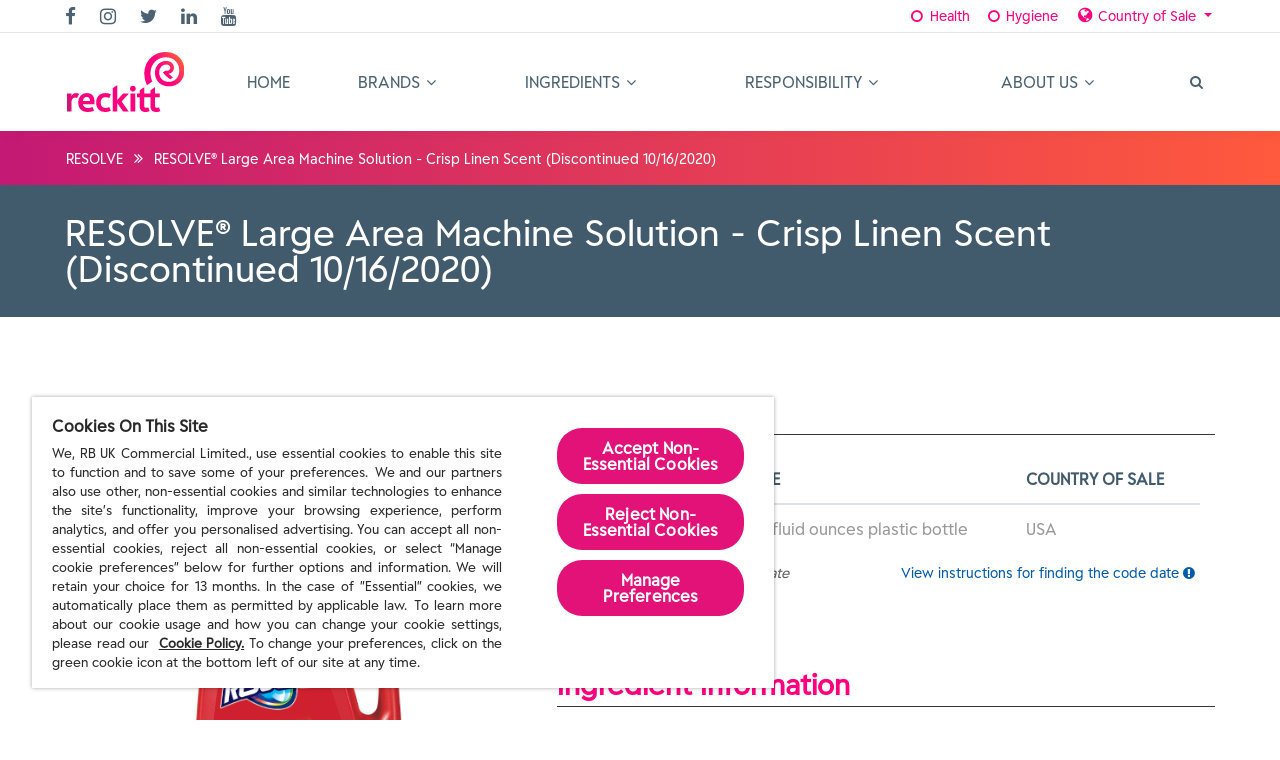

--- FILE ---
content_type: text/html; charset=UTF-8
request_url: https://www.rbnainfo.com/product.php?productLineId=1498
body_size: 17250
content:
<!DOCTYPE html>
<html class="no-js" lang="en">
<head lang="en">
  <meta charset="utf-8">
  <meta http-equiv="X-UA-Compatible" content="IE=edge">
  <meta name="description" content="Understanding what's in these products as well as what they actually do is important to you. So, in an effort to better serve you, we've built this website to better inform you about our products.  Here you will find the inside scoop on not only what is in each of our products, but why it's there and its function.">
  <meta name="author" content="RB">
  <meta name="viewport" content="width=device-width, initial-scale=1, maximum-scale=1">
  <meta name="version" content="2.1.54 home-page-content-edits">
  <meta name="division" content="">
  <meta name="country" content="">

  <!-- Favicon -->
  <link rel="shortcut icon" href="images/favicon.ico">

  <!-- Fonts -->
  <link rel="stylesheet" href="https://fonts.googleapis.com/css?family=Montserrat:300,300i,400,500,500i,600,700,800,900|Poppins:200,300,300i,400,400i,500,500i,600,600i,700,700i,800,800i,900">
  <link rel="stylesheet" href="https://fonts.googleapis.com/css?family=Dosis:300,400,500,600,700,800">

  <!-- Plugins -->
  <link href="css/plugins-css.min.css" rel="stylesheet" type="text/css">

  <!-- Revoluation -->
  <link href="revolution/css/settings.css" rel="stylesheet" type="text/css">

  <!-- Typography -->
  <link href="css/typography.min.css" rel="stylesheet" type="text/css">

  <!-- Shortcodes -->
  <link href="css/shortcodes/shortcodes.min.css" rel="stylesheet" type="text/css">

  <!-- Style -->
  <link href="css/style-2021.min.css" rel="stylesheet" type="text/css">

  <!-- Responsive -->
  <link href="css/responsive.min.css" rel="stylesheet" type="text/css">

  <!-- Custom -->
  <link href="css/custom-2021.min.css" rel="stylesheet" type="text/css">
  <link href="css/product-2021.min.css" rel="stylesheet" type="text/css">

  <!-- Google Analytics -->
  <script async src='https://www.googletagmanager.com/gtag/js?id=G-7V7MB609T6'></script>
  <script>
    window.dataLayer = window.dataLayer || [];
    function gtag(){dataLayer.push(arguments);}
    gtag('js', new Date());
    
    gtag('config', 'G-7V7MB609T6');
  </script>

  <!-- Google Tag Manager -->
  <script>(function(w,d,s,l,i){w[l]=w[l]||[];w[l].push({'gtm.start':
  new Date().getTime(),event:'gtm.js'});var f=d.getElementsByTagName(s)[0],
  j=d.createElement(s),dl=l!='dataLayer'?'&l='+l:'';j.async=true;j.src=
  'https://www.googletagmanager.com/gtm.js?id='+i+dl;f.parentNode.insertBefore(j,f);
  })(window,document,'script','dataLayer','GTM-T36C5QCD');</script>
  <!-- End Google Tag Manager -->

  <!-- OneTrust Cookies Consent Notice start for rbnainfo.com -->
<script type="text/javascript" src="https://cdn.cookielaw.org/consent/1b2fd29e-b1c1-456a-b319-c13b8d69bb0d-test/OtAutoBlock.js" ></script>
<script src="https://cdn.cookielaw.org/scripttemplates/otSDKStub.js"  type="text/javascript" charset="UTF-8" data-domain-script="1b2fd29e-b1c1-456a-b319-c13b8d69bb0d-test" ></script>
<script type="text/javascript">
function OptanonWrapper() { }
</script>
<!-- OneTrust Cookies Consent Notice end for rbnainfo.com -->
  <title>RESOLVE® Large Area Machine Solution - Crisp Linen Scent (Discontinued 10/16/2020)</title>
</head>

<body>

  <!-- Google Tag Manager (noscript) -->
  <noscript><iframe src="https://www.googletagmanager.com/ns.html?id=GTM-T36C5QCD"
  height="0" width="0" style="display:none;visibility:hidden"></iframe></noscript>
  <!-- End Google Tag Manager (noscript) -->

  <div class="wrapper">

  <!-- v^v^v^v^v^v^v^v^v^v^v^v^v^v^v^v^v BEGIN PRELOADER v^v^v^v^v^v^v^v^v^v^v^v^v^v^v^v^v -->
  <div id="pre-loader">
    <img src="images/pre-loader/loader-03.svg" alt="">
  </div>
  <!-- v^v^v^v^v^v^v^v^v^v^v^v^v^v^v^v^v END PRELAODER v^v^v^v^v^v^v^v^v^v^v^v^v^v^v^v^v -->

  <!-- v^v^v^v^v^v^v^v^v^v^v^v^v^v^v^v^v BEGIN HEADER v^v^v^v^v^v^v^v^v^v^v^v^v^v^v^v^v -->
  <header id="header" class="header light fullWidth">
    <!-- transparent -->



    <!-- v^v^v^v^v^v^v^v^v^v^v^v^v^v^v^v^v BEGIN MENU v^v^v^v^v^v^v^v^v^v^v^v^v^v^v^v^v -->
    <div class="menu">



      <!-- BEGIN DIVISION/LOCALE UTILITY BAR -->
      <div class="topbar">
        <div class="container-fluid">
          <div class="row">
            <div class="col-lg-6 col-md-6 xs-mb-10" id="topbar-social-div">
              <div class="topbar-social text-center text-md-left">
                <ul>                  
                  <li><a href="https://www.facebook.com/ThisIsReckitt" target="_blank" title="Follow us on Facebook"><i class="fa fa-facebook"></i></a></li>
                  <li><a href="https://www.instagram.com/thisisreckitt/" target="_blank" title="Follow us on Instagram"><i class="fa fa-instagram"></i></a></li>
                  <li><a href="https://twitter.com/ThisIsReckitt" target="_blank" title="Follow us on Twitter"><i class="fa fa-twitter"></i></a></li>
                  <li><a href="https://www.linkedin.com/company/reckitt/" target="_blank" title="Follow us on LinkedIn"><i class="fa fa-linkedin"></i></a></li>
                  <li><a href="https://www.youtube.com/user/RBworldwide" target="_blank" title="Follow us on YouTube"><i class="fa fa-youtube"></i></a>  
                  </li>
                </ul>
              </div>
            </div>
            <div class="col-lg-6 col-md-6">
              <div class="topbar-social text-center text-md-right">
                <div class="btn-group division-select otfix">
                  <a href="#" class="btn btn-link" id="HE" data-divisionId="1"><i class="fa fa-fw fa-circle-o"></i> Health</a>
                  <a href="#" class="btn btn-link" id="HY" data-divisionId="2"><i class="fa fa-fw fa-circle-o"></i> Hygiene</a>
                </div>
                <div class="btn-group country-select otfix">
                  <a class="btn btn-link dropdown-toggle" data-toggle="dropdown">
                    <i class="fa fa-globe fa-1point25x hdr-lang-icon" id="globeIcon"></i>
                    <span id="countryText">Country of Sale</span> <span class="caret"></span>
                  </a>
                  <ul class="dropdown-menu" role="menu" id="country" onchange="setCountry(this.value);">
                    <li ><a href="#" id="localeUS" class="countryLink" data-countryId="us"><img src="images/content/us.png" alt="United States"> United States</a></li>
                    <li ><a href="#" id="localeCA" class="countryLink" data-countryId="ca"><img src="images/content/ca.png" alt="Canada"> Canada</a></li>
                  </ul>
                </div>
              </div>
            </div>
          </div>
        </div>
      </div>
      <!-- END DIVISION/LOCALE UTILITY BAR -->



      <!-- BEGIN MEGA-MENU -->
      <nav id="menu" class="mega-menu">
        <!-- menu list items container -->
        <section class="menu-list-items">
          <div class="container-fluid">
            <div class="row">
              <div class="col-lg-12 col-md-12">
                <!-- menu logo -->
                <ul class="menu-logo">
                  <li>
                    <a href="/index.php" id="header_logo"><img id="logo_img" src="images/logos/reckitt_logo_energy_gradient.svg" alt="logo" /></a>
                  </li>
                </ul>
                <!-- menu links -->
                <div class="menu-bar">
                  <!-- .text-right to align mag-glass to right margin/.edge of the .topbar "Country" text -->
                  <ul class="menu-links">
                    <li class="">
                      <a href="/index.php">Home</a>
                    </li>
                    <li class="">
                      <a href="/brands.php">Brands <i class="fa fa-angle-down fa-indicator"></i></a>
                      <div class="drop-down grid-col-12">
                        <div class="grid-row">
                          <div class="grid-col-4">
                            <ul>
                              <li><a href="brand.php?brandId=2">AIR WICK®</a></li>
                              <li><a href="brand.php?brandId=42">AIRBORNE®</a></li>
                              <li><a href="brand.php?brandId=60">BIOFREEZE®</a></li>
                              <li><a href="brand.php?brandId=58">BODI-OME®</a></li>
                              <li><a href="brand.php?brandId=56">BOTANICAL ORIGIN™</a></li>
                              <li><a href="brand.php?brandId=4">BRASSO®</a></li>
                              <li><a href="brand.php?brandId=6">CALGON®</a></li>
                              <li><a href="brand.php?brandId=7">CEPACOL®</a></li>
                              <li><a href="brand.php?brandId=8">CLEARASIL®</a></li>
                              <li><a href="brand.php?brandId=10">d-CON®</a></li>
                              <li><a href="brand.php?brandId=11">DELSYM®</a></li>
                              <li><a href="brand.php?brandId=12">DETTOL®</a></li>
                              <li><a href="brand.php?brandId=43">DIGESTIVE ADVANTAGE®</a></li>
                              <li><a href="brand.php?brandId=53">DIMENSIONS</a></li>
                              <li><a href="brand.php?brandId=40">DUREX®</a></li>
                            </ul>
                          </div>
                          <div class="grid-col-4">
                            <ul>
                              <li><a href="brand.php?brandId=15">EASY-OFF®</a></li>
                              <li><a href="brand.php?brandId=16">FINISH®</a></li>
                              <li><a href="brand.php?brandId=17">GLASS PLUS®</a></li>
                              <li><a href="brand.php?brandId=45">K-Y®</a></li>
                              <li><a href="brand.php?brandId=38">LANACANE®</a></li>
                              <li><a href="brand.php?brandId=39">Lice MD®</a></li>
                              <li><a href="brand.php?brandId=18">LIME-A-WAY®</a></li>
                              <li><a href="brand.php?brandId=19">LYSOL®</a></li>
                              <li><a href="brand.php?brandId=20">LYSOL® IC™</a></li>
                              <li><a href="brand.php?brandId=47">MEGARED®</a></li>
                              <li><a href="brand.php?brandId=23">MOP & GLO®</a></li>
                              <li><a href="brand.php?brandId=44">MOVE FREE®</a></li>
                              <li><a href="brand.php?brandId=24">MUCINEX®</a></li>
                              <li><a href="brand.php?brandId=54">NEURIVA®</a></li>
                              <li><a href="brand.php?brandId=25">NOXON®</a></li>
                            </ul>
                          </div>
                          <div class="grid-col-4">
                            <ul>
                              <li><a href="brand.php?brandId=26">OLD ENGLISH®</a></li>
                              <li><a href="brand.php?brandId=27">OPTREX®</a></li>
                              <li><a href="brand.php?brandId=59">QUEEN V®</a></li>
                              <li><a href="brand.php?brandId=28">RESOLVE®</a></li>
                              <li><a href="brand.php?brandId=29">RID-X®</a></li>
                              <li><a href="brand.php?brandId=41">SCALPICIN®</a></li>
                              <li><a href="brand.php?brandId=50">SCHIFF®</a></li>
                              <li><a href="brand.php?brandId=31">SILVO®</a></li>
                              <li><a href="brand.php?brandId=32">SPRAY 'N WASH®</a></li>
                              <li><a href="brand.php?brandId=37">STREPSILS®</a></li>
                              <li><a href="brand.php?brandId=48">VANISH®</a></li>
                              <li><a href="brand.php?brandId=33">VANI-SOL®</a></li>
                              <li><a href="brand.php?brandId=34">VEET®</a></li>
                              <li><a href="brand.php?brandId=55">VEO</a></li>
                              <li><a href="brand.php?brandId=36">WOOLITE®</a></li>
                            </ul>
                          </div><!-- .grid-col-4 -->
                        </div><!-- .grid-row -->
                      </div><!-- .drop-down .grid-col-12 -->
                    </li>
                    <li class=""><a href="/qa.php">Ingredients <i class="fa fa-angle-down fa-indicator"></i></a>
                      <ul class="drop-down">
                        <li class=""><a href="/qa.php">Overview</a></li>
                        <li class=""><a href="/whats-whys-hows.php">The Making of RBNAinfo</a></li>
                        <li class=""><a href="/whats-in-a-name.php">What's in a Name?</a></li>
                        <li class=""><a href="/fragrances.php">The Artistic Side of Fragrances</a></li>
                        <li class=""><a href="/designated-lists.php">Designated Lists</a></li>
                      </ul>
                    </li>
                    <li><a href="https://www.reckitt.com/sustainability/">Responsibility <i class="fa fa-angle-down fa-indicator"></i></a>
                      <ul class="drop-down">
                        <li><a href="https://www.reckitt.com/sustainability/our-approach/" target="_blank">Overview</a> </li>
                        <li><a href="https://www.reckitt.com/sustainability/policies-and-reports/" target="_blank">Policies and Reports</a></li>
                        <li><a href="https://www.reckitt.com/sustainability/recognition-and-partnerships/" target="_blank">Recognition &amp; Partnerships</a></li>
                      </ul>
                    </li>
                    <li><a href="https://www.reckitt.com/about-us/who-we-are/" target="_blank">About Us <i class="fa fa-angle-down fa-indicator"></i></a>
                      <ul class="drop-down left-side">
                        <li><a href="https://www.reckitt.com/about-us/who-we-are/" target="_blank">About Us</a></li>
                        <li><a href="/contact-us.php">Contact Us</a></li>
                        <li><a href="/links.php">Links</a></li>
                      </ul>
                    </li>
                  </ul>
                  <div class="search-cart">
                    <div class="search">
                      <a class="search-btn not_click" href="javascript:void(0);" title="Search&hellip;"></a>
                      <div class="search-box not-click">
                        <form action="search-results.php" method="get" class="text-center">                                                    
                          <button class="search-button" type="submit"><i class="fa fa-search not-click"></i></button>
                          <span class="searchHelp text-center">Enter a product, brand name or <span class="searchUPC">UPC barcode</span></span>
                          <input type="text" class="not-click form-control text-center" name="searchTerm" placeholder="Type to search&hellip;" value="">
                        </form>
                      </div>
                    </div>
                  </div>
                </div>
              </div>
            </div>
          </div>
        </section>
      </nav>
      <!-- END MEGA-MENU -->



    </div>
    <!-- v^v^v^v^v^v^v^v^v^v^v^v^v^v^v^v^v END MENU v^v^v^v^v^v^v^v^v^v^v^v^v^v^v^v^v -->



  </header>
  <!-- v^v^v^v^v^v^v^v^v^v^v^v^v^v^v^v^v END HEADER v^v^v^v^v^v^v^v^v^v^v^v^v^v^v^v^v -->


  <!-- v^v^v^v^v^v^v^v^v^v^v^v^v^v^v^v^v BEGIN PAGE-TITLE v^v^v^v^v^v^v^v^v^v^v^v^v^v^v^v^v -->
  <section class="page-title-mixed page-section-ptb-breadcrumb">
    <div class="container-fluid">
      <div class="row">
        <div class="col-lg-12">
          <ul class="page-breadcrumb">
            <li><a href="/brand.php?brandId=28">RESOLVE</a> <i class="fa fa-angle-double-right"></i></li>
            <li><span>RESOLVE® Large Area Machine Solution - Crisp Linen Scent (Discontinued 10/16/2020)</span> </li>
          </ul>
        </div>
      </div>
    </div>
  </section>
  <!-- v^v^v^v^v^v^v^v^v^v^v^v^v^v^v^v^v END PAGE-TITLE v^v^v^v^v^v^v^v^v^v^v^v^v^v^v^v^v -->




  <!-- v^v^v^v^v^v^v^v^v^v^v^v^v^v^v^v^v BEGIN PRODUCT-TITLE BOX v^v^v^v^v^v^v^v^v^v^v^v^v^v^v^v^v -->
  <section class="action-box theme-bg full-width product-title-bar page-section-ptb-product-title">
    <div class="container-fluid">
      <div class="row">
        <div class="col-lg-12 col-md-12">
          <h1>RESOLVE® Large Area Machine Solution - Crisp Linen Scent (Discontinued 10/16/2020)</h1>
        </div>
      </div>
    </div>
  </section>
  <!-- v^v^v^v^v^v^v^v^v^v^v^v^v^v^v^v^v END PRODUCT-TITLE BOX v^v^v^v^v^v^v^v^v^v^v^v^v^v^v^v^v -->





    <!-- v^v^v^v^v^v^v^v^v^v^v^v^v^v^v^v^v BEGIN SIDEBAR v^v^v^v^v^v^v^v^v^v^v^v^v^v^v^v^v -->
    <section class="page-sidebar page-section-ptbs-product">
      <div class="container-fluid">
        <div class="row">
          <div class="col-md-5 col-lg-5 sm-mb-30">



            <!-- BEGIN PRODUCT/BRAND ID -->
            <div class="sidebar-widget">
              <img src="/ppmsds_uploaddata/images/brand/03765-resolve.png" alt="RESOLVE logo" border="0" class="brand_logo" />
            </div>
            <div class="sidebar-widget text-center">
              <img src="/ppmsds_uploaddata/images/productline/Resolve large area machine crisp.PNG" alt="RESOLVE Large Area Machine Solution  Crisp Linen Scent Discontinued 10162020" border="0" class="product_img" />
            </div>
            <!-- END PRODUCT/BRAND ID -->


            <!-- BEGIN SIDEBAR CALL-TO-ACTION CONTENTS -->
            <!-- BEGIN MSDS FORM -->
            <div class="sidebar-widget mb-40 d-none d-md-block">
              <form id="msdsForm" ACTION="msdsdeliver.php">
                <h4 class="theme-color mb-20">Safety Data Sheets</h4>
                <div class="table-responsive">
                  <table class="table table-striped text-center">
                    <thead>
                      <tr>
                        <th class="text-center">Country of Sale</th>
                        <th class="text-center">Language</th>
                        <th class="text-center">PDF</th>
                        <th class="text-center">Email</th>
                        <!-- <th class="text-center">FAX</th> -->
                      </tr>
                    </thead>
                    <tbody>
                            <tr>
                        <td class="text-center">United States</td>
                        <td class="text-center">English</td>
                        <td class="text-center"><a href="getmsds/2f829d1e-911b-4e1f-a70d-054f361a71f1" target="_blank"><img src="images/content/file_pdf.png" alt="PDF File Download"></a></td>
                        <td><input type="checkbox" name="emailMsdsIds[]" value="5290" class="form-control input-sm"></td>
                        <!-- <td><input type="checkbox" name="faxMsdsIds[]" value="5290" class="form-control input-sm"></td> -->
                      </tr>
                            <tr>
                        <td class="text-center">United States</td>
                        <td class="text-center">Spanish</td>
                        <td class="text-center"><a href="getmsds/9ecb1184-0913-4e07-9446-746b25774588" target="_blank"><img src="images/content/file_pdf.png" alt="PDF File Download"></a></td>
                        <td><input type="checkbox" name="emailMsdsIds[]" value="5291" class="form-control input-sm"></td>
                        <!-- <td><input type="checkbox" name="faxMsdsIds[]" value="5291" class="form-control input-sm"></td> -->
                      </tr>
                          </tbody>
                  </table>
                </div>
                <div>
                  <div class="form-horizontal msds-form" id="emailForm">
                    <div class="form-group">
                      <div class="input-group">
                        <input type="text" name="email" id="fb" class="form-control input-lg" placeholder="Enter e-mail address" />
                        <div class="input-group-addon">
                          <button type="submit" class="btn btn-primary">Send</button>
                        </div>
                      </div>
                    </div>
                  </div>
                  <!-- <div class="form-horizontal msds-form" id="faxForm">
                    <div class="form-group">
                      <div class="input-group">
                        <input type="text" name="fax" id="fb2" class="form-control input-lg" placeholder="Enter fax number" />
                        <div class="input-group-addon">
                          <button type="submit" class="btn btn-primary">Send</button>
                        </div>
                      </div>
                    </div>
                  </div> -->
                </div>
              </form>

            </div><!-- sidebar-widget -->
            <!-- END MSDS FORM -->


            <!-- BEGIN REGULATORY TABLE -->
            <div class="sidebar-widget mb-40 d-none d-md-block">
              <h4 class="theme-color mb-20">Regulatory Information</h4>
              <div class="table-responsive">
                <table class="table table-hover">
                  <thead>
                    <tr>
                      <th>Agency</th>
                      <th>Reg #</th>
                      <th>Category</th>
                    </tr>
                  </thead>
                  <tbody>
                    <tr>
                      <td>CPSC</td>
                      <td></td>
                      <td>Rug and Carpet Care</td>
                    </tr>
                  </tbody>
                </table>
              </div>
            </div>
            <!-- END REGULATORY TABLE -->


            <!-- BEGIN ON THE WEB -->
            <div class="sidebar-widget mb-40 d-none d-md-block">
              <h4 class="theme-color mb-20">On the Web</h4>
              <div class="table-responsive">
                <table class="table">
                  <tbody>
                    <tr>
                      <td class="text-center">
                        <a href="http://powerofresolve.com" target="_blank" class="on-the-web">powerofresolve.com</a>
                      </td>
                    </tr>
                  </tbody>
                </table>
              </div>
            </div>
            <!-- END ON THE WEB -->
            <!-- END SIDEBAR CALL-TO-ACTION CONTENTS -->



          </div><!-- col-md-5 col-lg-5 sm-mb-30 -->

          <div class="col-md-7 col-lg-7 page-content">



          <!-- BEGIN PRODUCT TABLE -->
          <h3 class="theme-color mb-20">Product</h3>
          <div class="col-xs-12 col-sm-12 col-md-12 col-lg-12">
            <div class="table-responsive product-table">
                <table class="table table-hover">
                    <!-- this is the NON-Discontinued ( active ) sku table -->
                  <thead>
                    <tr>
                      <th>UPC</th>
                      <th>Size</th>
                      <th>Country of Sale</th>
                    </tr>
                  </thead>
                  <tbody>
                    <tr>
                      <td class="discontinued" nowrap>0-19200-95168-5</td>
                      <td class="discontinued">60 fluid ounces plastic bottle</td>
                      <td class="discontinued">USA</td>
                    </tr>
                  </tbody>
                </table>
            </div>
          </div>
          <div class="col-xs-12 col-sm-12 col-md-12 col-lg-12 mt-10 col-row-bottom-pad">
              <div class="row">
                  <div class="col-xs-12 col-sm-12 col-md-6 col-lg-6">
                      <p class="footnote">
                          <i>Items that are <span class="discontinued">grayed out</span> indicate discontinued UPCs.</i>
                      </p>
                  </div>
                  <div class="col-xs-12 col-sm-12 col-md-6 col-lg-6">
                      <p class="footnote">
                          <a id="code-date-button" href="#" data-toggle="modal" data-target="#code-date-modal">View instructions for finding the code date <i class="fa fa-exclamation-circle"></i></a>
                      </p>
                  </div>
              </div>
          </div>
          <!-- END PRODUCT TABLE -->



          <!-- BEGIN INGREDIENTS TABLE -->
          <h3 class="theme-color mb-20">Ingredient Information</h3>



          <!-- v^v^v^v^v^v^v^v^v^v^v^v^v^v^v^v^v BEGIN INGREDIENT INFORMATION TWO-COLUMN/ACCORDIONS v^v^v^v^v^v^v^v^v^v^v^v^v^v^v^v^v -->
          <div class="mb-40 col-12 col-sm-12 col-md-12 col-lg-12">



            <!-- v^v^v^v^v^v^v^v^v^v^v^v^v^v^v^v^v BEGIN INGREDIENT INFORMATION ACCORDIONS v^v^v^v^v^v^v^v^v^v^v^v^v^v^v^v^v -->
            <div class="tab">
              <ul class="nav nav-tabs" id="viewBy" role="tablist">
                <li class="nav-item">
                  <a class="nav-link active show" id="view-by-weight-tab" data-toggle="tab" href="#viewByWeight" role="tab" aria-controls="View_By_Weight" aria-selected="true">View by Weight</a>
                </li>
                <li class="nav-item">
                  <a class="nav-link" id="view-by-catgory-tab" data-toggle="tab" href="#viewByCategory" role="tab" aria-controls="View_By_Category" aria-selected="false">View by Category</a>
                </li>
                <li class="nav-item">
                  <a class="nav-link" id="smartlabel-tab" href="http://www.rbnainfo.com/smart-label.php?productLineId=1498" role="tab" aria-controls="SmartLabel_Offsite_Link" aria-selected="false" rel="opener" target="_blank" title="Learn more about this product's ingredients on our SmartLabel website."><img src="images/logos/sl_logo_navtab.jpg" width="151" height="44" border="0" alt="SmartLabel logo" /></a>
                </li>
              </ul>
              <div class="tab-content" id="viewByContent">
                                <div class="tab-pane fade active show" id="viewByWeight" role="tabpanel" aria-labelledby="view-by-weight-tab">
                                  <!-- BEGIN VIEW BY WEIGHT ACCORDIONS -->
                                  <div class="vbw_pad">
                                      <i>This "View by Weight %" tab shows the ingredients in this product grouped into the following categories: Active Ingredients, Intentionally Added, Fragrance Components and Non-Functional Constituents. Ingredients that appear on a Designated List are indicated by the blue <svg class="dl-icon" width="25" style="margin-left: auto;" xmlns="http://www.w3.org/2000/svg" viewBox="0 0 270 190" data-tooltip="true" data-placement="top" data-original-title="This ingredient appears on one or more Designated Lists"><defs><style>.dl-d-text{fill:#fff}</style></defs><rect class="dl-bg" x="5" y="2.1" width="260" height="185.7" rx="67.5" fill="currentColor"></rect><path class="dl-d-text dl-text" d="M68.4 138.3V47h29.4a43.2 43.2 0 0121.7 5.5A38.6 38.6 0 01134.6 68a46.7 46.7 0 015.5 22.4v4.2a47 47 0 01-5.3 22.5 38.6 38.6 0 01-14.9 15.5 42.2 42.2 0 01-21.4 5.7zm22-74.3v57.3H98q9.5 0 14.5-6.7t5.1-20v-4q0-13.2-5.1-19.9T97.8 64zM170.2 121.3h38.3v16.9h-60.3V47h22z"></path></svg> symbol. Fragrance allergens included on Annex II of the EU Cosmetics Regulation No. 1223/2009 are indicated by the green <svg class="dl-icon dl-allergen" xmlns="http://www.w3.org/2000/svg" viewBox="0 0 270 190" data-tooltip="true" data-placement="top" data-original-title="This ingredient appears on one or more Designated Lists"><defs><style>.dl-d-text{fill:#fff}</style></defs><rect class="dl-bg" x="5" y="2.1" width="260" height="185.7" rx="67.5" fill="currentColor"></rect><path class="dl-d-text dl-text" d="M68.4 138.3V47h29.4a43.2 43.2 0 0121.7 5.5A38.6 38.6 0 01134.6 68a46.7 46.7 0 015.5 22.4v4.2a47 47 0 01-5.3 22.5 38.6 38.6 0 01-14.9 15.5 42.2 42.2 0 01-21.4 5.7zm22-74.3v57.3H98q9.5 0 14.5-6.7t5.1-20v-4q0-13.2-5.1-19.9T97.8 64zM170.2 121.3h38.3v16.9h-60.3V47h22z"></path></svg> symbol. <a href="/designated-lists.php">Click here</a> for more information on the <a href="/designated-lists.php">Designated Lists</a>.</i>
                                  </div>
                                  <div id="accordionOuter">

                                          <div class="card">
                                            <div class="card-header" id="intentionallyAddedIngredHeading">
                                              <h4 class="card-title">
                                                <a href="#intentionallyAddedIngred" data-toggle="collapse" data-target="#intentionallyAddedIngred" aria-expanded="true" aria-controls="intentionallyAddedIngred" class="trigger-link accParent" onclick="cardScroll();">
                                                  <h5>Intentionally Added <span class="h5 text-right"><i class="fa fa-chevron-right white rotate"></i></h5>
                                                </a>
                                              </h4>
                                            </div>
                                            <div id="intentionallyAddedIngred" class="accParent collapse show" aria-labelledby="intentionallyAddedIngredHeading" data-parent="#accordionOuter">
                                              <div class="card-body">


                                                <!-- v^v^v^v^v^v^v^v^v^v^v^v^v^v^v^v^v BEGIN ACTIVE INGREDIENTS ACCORDION v^v^v^v^v^v^v^v^v^v^v^v^v^v^v^v^v -->
                                                <div class="card" id="intentionallyAddedIngredChild" aria-multiselectable="true">


                                                  <div class="card-header" id="intentionallyAddedHeading0">
                                                    <h4 class="card-title">
                                                      <a role="button" data-toggle="collapse" data-parent="#intentionallyAddedIngredChild" href="#intentionallyAdded0" aria-expanded="false" aria-controls="intentionallyAdded0" class="collapsed trigger-link"><h6>Water <span class="h5 text-right innerAcc"><i class="fa fa-chevron-right rotateDown"></i></span></h6></a>
                                                    </h4>
                                                  </div><!-- .card-header -->
                                                  <div id="intentionallyAdded0" class="accChild collapse" aria-labelledby="intentionallyAddedHeading0">
                                                    <div class="card-body">

                                                      <b>Diluent:</b> Adjusts the concentration of ingredients in a product to deliver target benefits.<br/>
                                                      <b>CAS #:</b> 7732-18-5<br/>
                                                    </div><!-- .card-body -->
                                                  </div><!-- .accChild -->


  
                                                  <div class="card-header" id="intentionallyAddedHeading1">
                                                    <h4 class="card-title">
                                                      <a role="button" data-toggle="collapse" data-parent="#intentionallyAddedIngredChild" href="#intentionallyAdded1" aria-expanded="false" aria-controls="intentionallyAdded1" class="collapsed trigger-link"><h6>C10-16 Pareth (C10-16 Alcohols Ethoxylated or C10-16 Alketh) <span class="h5 text-right innerAcc"><i class="fa fa-chevron-right rotateDown"></i></span></h6></a>
                                                    </h4>
                                                  </div><!-- .card-header -->
                                                  <div id="intentionallyAdded1" class="accChild collapse" aria-labelledby="intentionallyAddedHeading1">
                                                    <div class="card-body">

                                                      <b>Surfactant:</b> Surface-active agent helps remove dirt, stains, and bad smells.<br/>
                                                      <b>CAS #:</b> 68002-97-1<br/>
                                                    </div><!-- .card-body -->
                                                  </div><!-- .accChild -->


  
                                                  <div class="card-header" id="intentionallyAddedHeading2">
                                                    <h4 class="card-title">
                                                      <a role="button" data-toggle="collapse" data-parent="#intentionallyAddedIngredChild" href="#intentionallyAdded2" aria-expanded="false" aria-controls="intentionallyAdded2" class="collapsed trigger-link"><h6>Tetrasodium Iminodisuccinate <span class="h5 text-right innerAcc"><i class="fa fa-chevron-right rotateDown"></i></span></h6></a>
                                                    </h4>
                                                  </div><!-- .card-header -->
                                                  <div id="intentionallyAdded2" class="accChild collapse" aria-labelledby="intentionallyAddedHeading2">
                                                    <div class="card-body">

                                                      <b>Complexing/Sequestering Agent:</b> Binds hard water and other minerals to allow the cleaning actives to perform more effectively.<br/>
                                                      <b>CAS #:</b> 144538-83-0<br/>
                                                    </div><!-- .card-body -->
                                                  </div><!-- .accChild -->


  
                                                  <div class="card-header" id="intentionallyAddedHeading3">
                                                    <h4 class="card-title">
                                                      <a role="button" data-toggle="collapse" data-parent="#intentionallyAddedIngredChild" href="#intentionallyAdded3" aria-expanded="false" aria-controls="intentionallyAdded3" class="collapsed trigger-link"><h6>Acrylate Copolymer <span class="h5 text-right innerAcc"><i class="fa fa-chevron-right rotateDown"></i></span></h6></a>
                                                    </h4>
                                                  </div><!-- .card-header -->
                                                  <div id="intentionallyAdded3" class="accChild collapse" aria-labelledby="intentionallyAddedHeading3">
                                                    <div class="card-body">

                                                      <b>Antiredeposition Agent:</b> Prevents the redeposition of soils back onto a surface, especially fabric surfaces.<br/>
                                                      <b>CAS #:</b> 25035-81-8<br/>
                                                    </div><!-- .card-body -->
                                                  </div><!-- .accChild -->


  
                                                  <div class="card-header" id="intentionallyAddedHeading4">
                                                    <h4 class="card-title">
                                                      <a role="button" data-toggle="collapse" data-parent="#intentionallyAddedIngredChild" href="#intentionallyAdded4" aria-expanded="false" aria-controls="intentionallyAdded4" class="collapsed trigger-link"><h6>Fragrance/Parfum <span class="h5 text-right innerAcc"><i class="fa fa-chevron-right rotateDown"></i></span></h6></a>
                                                    </h4>
                                                  </div><!-- .card-header -->
                                                  <div id="intentionallyAdded4" class="accChild collapse" aria-labelledby="intentionallyAddedHeading4">
                                                    <div class="card-body">

                                                      <b>Fragrance:</b> Changes the odor of a product to impart a pleasant odor or impart a pleasant fragrance in the air during or after product use.<br/>
                                                      <b>CAS #:</b> Fragrance<br/>
                                                    </div><!-- .card-body -->
                                                  </div><!-- .accChild -->


  
                                                  <div class="card-header" id="intentionallyAddedHeading5">
                                                    <h4 class="card-title">
                                                      <a role="button" data-toggle="collapse" data-parent="#intentionallyAddedIngredChild" href="#intentionallyAdded5" aria-expanded="false" aria-controls="intentionallyAdded5" class="collapsed trigger-link"><h6>Sodium Alkyl Naphthalene Sulfonate <span class="h5 text-right innerAcc"><i class="fa fa-chevron-right rotateDown"></i></span></h6></a>
                                                    </h4>
                                                  </div><!-- .card-header -->
                                                  <div id="intentionallyAdded5" class="accChild collapse" aria-labelledby="intentionallyAddedHeading5">
                                                    <div class="card-body">

                                                      <b>Surfactant:</b> Surface-active agent helps remove dirt, stains, and bad smells.<br/>
                                                      <b>CAS #:</b> 1258274-08-6<br/>
                                                    </div><!-- .card-body -->
                                                  </div><!-- .accChild -->


  
                                                  <div class="card-header" id="intentionallyAddedHeading6">
                                                    <h4 class="card-title">
                                                      <a role="button" data-toggle="collapse" data-parent="#intentionallyAddedIngredChild" href="#intentionallyAdded6" aria-expanded="false" aria-controls="intentionallyAdded6" class="collapsed trigger-link"><h6>Citric Acid <span class="h5 text-right innerAcc"><i class="fa fa-chevron-right rotateDown"></i></span></h6></a>
                                                    </h4>
                                                  </div><!-- .card-header -->
                                                  <div id="intentionallyAdded6" class="accChild collapse" aria-labelledby="intentionallyAddedHeading6">
                                                    <div class="card-body">

                                                      <b>Complexing/Sequestering Agent:</b> Binds hard water and other minerals to allow the cleaning actives to perform more effectively.<br/>
                                                      <b>CAS #:</b> 77-92-9<br/>
                                                    </div><!-- .card-body -->
                                                  </div><!-- .accChild -->


  
                                                  <div class="card-header" id="intentionallyAddedHeading7">
                                                    <h4 class="card-title">
                                                      <a role="button" data-toggle="collapse" data-parent="#intentionallyAddedIngredChild" href="#intentionallyAdded7" aria-expanded="false" aria-controls="intentionallyAdded7" class="collapsed trigger-link"><h6>Dimethicone <span class="h5 text-right innerAcc"><i class="fa fa-chevron-right rotateDown"></i></span></h6></a>
                                                    </h4>
                                                  </div><!-- .card-header -->
                                                  <div id="intentionallyAdded7" class="accChild collapse" aria-labelledby="intentionallyAddedHeading7">
                                                    <div class="card-body">

                                                      <b>Antifoam:</b> Controls the formation of excessive bubbles and foam.<br/>
                                                      <b>CAS #:</b> 63148-62-9<br/>
                                                    </div><!-- .card-body -->
                                                  </div><!-- .accChild -->


  
                                                  <div class="card-header" id="intentionallyAddedHeading8">
                                                    <h4 class="card-title">
                                                      <a role="button" data-toggle="collapse" data-parent="#intentionallyAddedIngredChild" href="#intentionallyAdded8" aria-expanded="false" aria-controls="intentionallyAdded8" class="collapsed trigger-link"><h6>Benzisothiazolinone <span class="h5 text-right innerAcc"><i class="fa fa-chevron-right rotateDown"></i></span></h6></a>
                                                    </h4>
                                                  </div><!-- .card-header -->
                                                  <div id="intentionallyAdded8" class="accChild collapse" aria-labelledby="intentionallyAddedHeading8">
                                                    <div class="card-body">

                                                      <b>Preservative:</b> Preserves products from bacterial spoilage during transit and storage.<br/>
                                                      <b>CAS #:</b> 2634-33-5<br/>
                                                    </div><!-- .card-body -->
                                                  </div><!-- .accChild -->


  
                                                  <div class="card-header" id="intentionallyAddedHeading9">
                                                    <h4 class="card-title">
                                                      <a role="button" data-toggle="collapse" data-parent="#intentionallyAddedIngredChild" href="#intentionallyAdded9" aria-expanded="false" aria-controls="intentionallyAdded9" class="collapsed trigger-link"><h6>Methylisothiazolinone <span class="h5 text-right innerAcc"><i class="fa fa-chevron-right rotateDown"></i></span></h6></a>
                                                    </h4>
                                                  </div><!-- .card-header -->
                                                  <div id="intentionallyAdded9" class="accChild collapse" aria-labelledby="intentionallyAddedHeading9">
                                                    <div class="card-body">

                                                      <b>Preservative:</b> Preserves products from bacterial spoilage during transit and storage.<br/>
                                                      <b>CAS #:</b> 2682-20-4<br/>
                                                    </div><!-- .card-body -->
                                                  </div><!-- .accChild -->


                                                  </div><!-- /#activeIngredChild -->
                                                <!-- v^v^v^v^v^v^v^v^v^v^v^v^v^v^v^v^v END ACTIVE INGREDIENTS ACCORDION v^v^v^v^v^v^v^v^v^v^v^v^v^v^v^v^v -->


                                              </div><!-- .card-body -->
                                            </div><!-- activeIngred -->
                                          </div><!-- .card -->


                                          <div class="card">
                                            <div class="card-header" id="fragranceComponentIngredHeading">
                                              <h4 class="card-title">
                                                <a href="#fragranceComponentIngred" data-toggle="collapse" data-target="#fragranceComponentIngred" aria-expanded="true" aria-controls="fragranceComponentIngred" class="trigger-link accParent" onclick="cardScroll();">
                                                  <h5>Fragrance Component <span class="h5 text-right"><i class="fa fa-chevron-right white rotate"></i></h5>
                                                </a>
                                              </h4>
                                            </div>
                                            <div id="fragranceComponentIngred" class="accParent collapse show" aria-labelledby="fragranceComponentIngredHeading" data-parent="#accordionOuter">
                                              <div class="card-body">


                                                <!-- v^v^v^v^v^v^v^v^v^v^v^v^v^v^v^v^v BEGIN ACTIVE INGREDIENTS ACCORDION v^v^v^v^v^v^v^v^v^v^v^v^v^v^v^v^v -->
                                                <div class="card" id="fragranceComponentIngredChild" aria-multiselectable="true">


                                                  <div class="card-header" id="fragranceComponentHeading11">
                                                    <h4 class="card-title">
                                                      <a role="button" data-toggle="collapse" data-parent="#fragranceComponentIngredChild" href="#fragranceComponent11" aria-expanded="false" aria-controls="fragranceComponent11" class="collapsed trigger-link"><h6>2-tert-Butylcyclohexyl acetate <span class="h5 text-right innerAcc"><i class="fa fa-chevron-right rotateDown"></i></span></h6></a>
                                                    </h4>
                                                  </div><!-- .card-header -->
                                                  <div id="fragranceComponent11" class="accChild collapse" aria-labelledby="fragranceComponentHeading11">
                                                    <div class="card-body">

                                                      <b>Fragrance Component:</b> A component of a fragrance oil.<br/>
                                                      <b>CAS #:</b> 88-41-5 or 20298-69-5<br/>
                                                    </div><!-- .card-body -->
                                                  </div><!-- .accChild -->


  
                                                  <div class="card-header" id="fragranceComponentHeading13">
                                                    <h4 class="card-title">
                                                      <a role="button" data-toggle="collapse" data-parent="#fragranceComponentIngredChild" href="#fragranceComponent13" aria-expanded="false" aria-controls="fragranceComponent13" class="collapsed trigger-link"><h6>Alpha-Hexylcinnamaldehyde <svg class="dl-icon dl-allergen" xmlns="http://www.w3.org/2000/svg" viewBox="0 0 270 190" data-tooltip="true" data-placement="top" data-original-title="This ingredient appears on one or more Designated Lists"><defs><style>.dl-d-text{fill:#fff}</style></defs><rect class="dl-bg" x="5" y="2.1" width="260" height="185.7" rx="67.5" fill="currentColor"/><path class="dl-d-text dl-text" d="M68.4 138.3V47h29.4a43.2 43.2 0 0121.7 5.5A38.6 38.6 0 01134.6 68a46.7 46.7 0 015.5 22.4v4.2a47 47 0 01-5.3 22.5 38.6 38.6 0 01-14.9 15.5 42.2 42.2 0 01-21.4 5.7zm22-74.3v57.3H98q9.5 0 14.5-6.7t5.1-20v-4q0-13.2-5.1-19.9T97.8 64zM170.2 121.3h38.3v16.9h-60.3V47h22z"/></svg> <span class="h5 text-right innerAcc"><i class="fa fa-chevron-right rotateDown"></i></span></h6></a>
                                                    </h4>
                                                  </div><!-- .card-header -->
                                                  <div id="fragranceComponent13" class="accChild collapse" aria-labelledby="fragranceComponentHeading13">
                                                    <div class="card-body">

                                                      <b>Fragrance Component:</b> A component of a fragrance oil.<br/>
                                                      <b>CAS #:</b> 101-86-0<br/>
                                                      <p class="cocWarning">
                                                        This ingredient appears on one or more <a href="/designated-lists.php">Designated Lists</a>:
                                                      </p>
                                                      <p class="cocList">
<span class="cocListInfo"><b>EU Fragrance Allergens</b> Chemicals identified as fragrance allergens in Annex III of the EU Cosmetics Regulation 1223/2009, as required to be labeled by the European Detergents Regulation No. 648/2004.</span> <a href="#" data-toggle="modal" data-target="#multiModal" data-url="https://ec.europa.eu/health/sites/health/files/endocrine_disruptors/docs/cosmetic_1223_2009_regulation_en.pdf"><span class="fa fa-external-link-alt" title="Link to formula or product page?  Or is intended as a tooltip?"></span> more info&hellip;</a><br/>
                                                      </p>
                                                    </div><!-- .card-body -->
                                                  </div><!-- .accChild -->


  
                                                  <div class="card-header" id="fragranceComponentHeading18">
                                                    <h4 class="card-title">
                                                      <a role="button" data-toggle="collapse" data-parent="#fragranceComponentIngredChild" href="#fragranceComponent18" aria-expanded="false" aria-controls="fragranceComponent18" class="collapsed trigger-link"><h6>Benzyl Salicylate <svg class="dl-icon dl-allergen" xmlns="http://www.w3.org/2000/svg" viewBox="0 0 270 190" data-tooltip="true" data-placement="top" data-original-title="This ingredient appears on one or more Designated Lists"><defs><style>.dl-d-text{fill:#fff}</style></defs><rect class="dl-bg" x="5" y="2.1" width="260" height="185.7" rx="67.5" fill="currentColor"/><path class="dl-d-text dl-text" d="M68.4 138.3V47h29.4a43.2 43.2 0 0121.7 5.5A38.6 38.6 0 01134.6 68a46.7 46.7 0 015.5 22.4v4.2a47 47 0 01-5.3 22.5 38.6 38.6 0 01-14.9 15.5 42.2 42.2 0 01-21.4 5.7zm22-74.3v57.3H98q9.5 0 14.5-6.7t5.1-20v-4q0-13.2-5.1-19.9T97.8 64zM170.2 121.3h38.3v16.9h-60.3V47h22z"/></svg> <span class="h5 text-right innerAcc"><i class="fa fa-chevron-right rotateDown"></i></span></h6></a>
                                                    </h4>
                                                  </div><!-- .card-header -->
                                                  <div id="fragranceComponent18" class="accChild collapse" aria-labelledby="fragranceComponentHeading18">
                                                    <div class="card-body">

                                                      <b>Fragrance Component:</b> A component of a fragrance oil.<br/>
                                                      <b>CAS #:</b> 118-58-1<br/>
                                                      <p class="cocWarning">
                                                        This ingredient appears on one or more <a href="/designated-lists.php">Designated Lists</a>:
                                                      </p>
                                                      <p class="cocList">
<span class="cocListInfo"><b>EU Fragrance Allergens</b> Chemicals identified as fragrance allergens in Annex III of the EU Cosmetics Regulation 1223/2009, as required to be labeled by the European Detergents Regulation No. 648/2004.</span> <a href="#" data-toggle="modal" data-target="#multiModal" data-url="https://ec.europa.eu/health/sites/health/files/endocrine_disruptors/docs/cosmetic_1223_2009_regulation_en.pdf"><span class="fa fa-external-link-alt" title="Link to formula or product page?  Or is intended as a tooltip?"></span> more info&hellip;</a><br/>
                                                      </p>
                                                    </div><!-- .card-body -->
                                                  </div><!-- .accChild -->


  
                                                  <div class="card-header" id="fragranceComponentHeading19">
                                                    <h4 class="card-title">
                                                      <a role="button" data-toggle="collapse" data-parent="#fragranceComponentIngredChild" href="#fragranceComponent19" aria-expanded="false" aria-controls="fragranceComponent19" class="collapsed trigger-link"><h6>Butylphenyl Methylpropional <svg class="dl-icon" xmlns="http://www.w3.org/2000/svg" viewBox="0 0 270 190" data-tooltip="true" data-placement="top" data-original-title="This ingredient appears on one or more Designated Lists"><defs><style>.dl-d-text{fill:#fff}</style></defs><rect class="dl-bg" x="5" y="2.1" width="260" height="185.7" rx="67.5" fill="currentColor"/><path class="dl-d-text dl-text" d="M68.4 138.3V47h29.4a43.2 43.2 0 0121.7 5.5A38.6 38.6 0 01134.6 68a46.7 46.7 0 015.5 22.4v4.2a47 47 0 01-5.3 22.5 38.6 38.6 0 01-14.9 15.5 42.2 42.2 0 01-21.4 5.7zm22-74.3v57.3H98q9.5 0 14.5-6.7t5.1-20v-4q0-13.2-5.1-19.9T97.8 64zM170.2 121.3h38.3v16.9h-60.3V47h22z"/></svg> <span class="h5 text-right innerAcc"><i class="fa fa-chevron-right rotateDown"></i></span></h6></a>
                                                    </h4>
                                                  </div><!-- .card-header -->
                                                  <div id="fragranceComponent19" class="accChild collapse" aria-labelledby="fragranceComponentHeading19">
                                                    <div class="card-body">

                                                      <b>Fragrance Component:</b> A component of a fragrance oil.<br/>
                                                      <b>CAS #:</b> 80-54-6<br/>
                                                      <p class="cocWarning">
                                                        This ingredient appears on one or more <a href="/designated-lists.php">Designated Lists</a>:
                                                      </p>
                                                      <p class="cocList">
<span class="cocListInfo"><b>EU CMRs</b> Chemicals classified by the European Union as carcinogens, mutagens, or reproductive toxicants pursuant to Category 1A or 1B in Annex VI to Regulation (EC) 1272/2008.</span> <a href="#" data-toggle="modal" data-target="#multiModal" data-url="https://echa.europa.eu/documents/10162/13562/cmr_report_en.pdf"><span class="fa fa-external-link-alt" title="Link to formula or product page?  Or is intended as a tooltip?"></span> more info&hellip;</a><br/>
                                                      </p>
                                                    </div><!-- .card-body -->
                                                  </div><!-- .accChild -->


  
                                                  <div class="card-header" id="fragranceComponentHeading22">
                                                    <h4 class="card-title">
                                                      <a role="button" data-toggle="collapse" data-parent="#fragranceComponentIngredChild" href="#fragranceComponent22" aria-expanded="false" aria-controls="fragranceComponent22" class="collapsed trigger-link"><h6>Dipropylene Glycol <span class="h5 text-right innerAcc"><i class="fa fa-chevron-right rotateDown"></i></span></h6></a>
                                                    </h4>
                                                  </div><!-- .card-header -->
                                                  <div id="fragranceComponent22" class="accChild collapse" aria-labelledby="fragranceComponentHeading22">
                                                    <div class="card-body">

                                                      <b>Fragrance Component:</b> A component of a fragrance oil.<br/>
                                                      <b>CAS #:</b> 25265-71-8<br/>
                                                    </div><!-- .card-body -->
                                                  </div><!-- .accChild -->


  
                                                  <div class="card-header" id="fragranceComponentHeading24">
                                                    <h4 class="card-title">
                                                      <a role="button" data-toggle="collapse" data-parent="#fragranceComponentIngredChild" href="#fragranceComponent24" aria-expanded="false" aria-controls="fragranceComponent24" class="collapsed trigger-link"><h6>Ethanol <svg class="dl-icon" xmlns="http://www.w3.org/2000/svg" viewBox="0 0 270 190" data-tooltip="true" data-placement="top" data-original-title="This ingredient appears on one or more Designated Lists"><defs><style>.dl-d-text{fill:#fff}</style></defs><rect class="dl-bg" x="5" y="2.1" width="260" height="185.7" rx="67.5" fill="currentColor"/><path class="dl-d-text dl-text" d="M68.4 138.3V47h29.4a43.2 43.2 0 0121.7 5.5A38.6 38.6 0 01134.6 68a46.7 46.7 0 015.5 22.4v4.2a47 47 0 01-5.3 22.5 38.6 38.6 0 01-14.9 15.5 42.2 42.2 0 01-21.4 5.7zm22-74.3v57.3H98q9.5 0 14.5-6.7t5.1-20v-4q0-13.2-5.1-19.9T97.8 64zM170.2 121.3h38.3v16.9h-60.3V47h22z"/></svg> <span class="h5 text-right innerAcc"><i class="fa fa-chevron-right rotateDown"></i></span></h6></a>
                                                    </h4>
                                                  </div><!-- .card-header -->
                                                  <div id="fragranceComponent24" class="accChild collapse" aria-labelledby="fragranceComponentHeading24">
                                                    <div class="card-body">

                                                      <b>Fragrance Component:</b> A component of a fragrance oil.<br/>
                                                      <b>CAS #:</b> 64-17-5<br/>
                                                      <p class="cocWarning">
                                                        This ingredient appears on one or more <a href="/designated-lists.php">Designated Lists</a>:
                                                      </p>
                                                      <p class="cocList">
<span class="cocListInfo"><b>US NTP Carcinogens</b> Reproductive or developmental toxicants identified in Monographs on the Potential Human Reproductive and Developmental Effects published by the federal National Toxicology Program, Office of Health Assessment and Translation</span> <a href="#" data-toggle="modal" data-target="#multiModal" data-url="https://ntp.niehs.nih.gov/pubhealth/roc/index.html"><span class="fa fa-external-link-alt" title="Link to formula or product page?  Or is intended as a tooltip?"></span> more info&hellip;</a><br/>
                                                      </p>
                                                    </div><!-- .card-body -->
                                                  </div><!-- .accChild -->


  
                                                  <div class="card-header" id="fragranceComponentHeading25">
                                                    <h4 class="card-title">
                                                      <a role="button" data-toggle="collapse" data-parent="#fragranceComponentIngredChild" href="#fragranceComponent25" aria-expanded="false" aria-controls="fragranceComponent25" class="collapsed trigger-link"><h6>Eugenol <svg class="dl-icon" xmlns="http://www.w3.org/2000/svg" viewBox="0 0 270 190" data-tooltip="true" data-placement="top" data-original-title="This ingredient appears on one or more Designated Lists"><defs><style>.dl-d-text{fill:#fff}</style></defs><rect class="dl-bg" x="5" y="2.1" width="260" height="185.7" rx="67.5" fill="currentColor"/><path class="dl-d-text dl-text" d="M68.4 138.3V47h29.4a43.2 43.2 0 0121.7 5.5A38.6 38.6 0 01134.6 68a46.7 46.7 0 015.5 22.4v4.2a47 47 0 01-5.3 22.5 38.6 38.6 0 01-14.9 15.5 42.2 42.2 0 01-21.4 5.7zm22-74.3v57.3H98q9.5 0 14.5-6.7t5.1-20v-4q0-13.2-5.1-19.9T97.8 64zM170.2 121.3h38.3v16.9h-60.3V47h22z"/></svg> <svg class="dl-icon dl-allergen" xmlns="http://www.w3.org/2000/svg" viewBox="0 0 270 190" data-tooltip="true" data-placement="top" data-original-title="This ingredient appears on one or more Designated Lists"><defs><style>.dl-d-text{fill:#fff}</style></defs><rect class="dl-bg" x="5" y="2.1" width="260" height="185.7" rx="67.5" fill="currentColor"/><path class="dl-d-text dl-text" d="M68.4 138.3V47h29.4a43.2 43.2 0 0121.7 5.5A38.6 38.6 0 01134.6 68a46.7 46.7 0 015.5 22.4v4.2a47 47 0 01-5.3 22.5 38.6 38.6 0 01-14.9 15.5 42.2 42.2 0 01-21.4 5.7zm22-74.3v57.3H98q9.5 0 14.5-6.7t5.1-20v-4q0-13.2-5.1-19.9T97.8 64zM170.2 121.3h38.3v16.9h-60.3V47h22z"/></svg> <span class="h5 text-right innerAcc"><i class="fa fa-chevron-right rotateDown"></i></span></h6></a>
                                                    </h4>
                                                  </div><!-- .card-header -->
                                                  <div id="fragranceComponent25" class="accChild collapse" aria-labelledby="fragranceComponentHeading25">
                                                    <div class="card-body">

                                                      <b>Fragrance Component:</b> A component of a fragrance oil.<br/>
                                                      <b>CAS #:</b> 97-53-0<br/>
                                                      <p class="cocWarning">
                                                        This ingredient appears on one or more <a href="/designated-lists.php">Designated Lists</a>:
                                                      </p>
                                                      <p class="cocList">
<span class="cocListInfo"><b>AOEC Asthmagens</b> Chemicals designated as asthmagens by the Association of Occupational and Environmental Clinics.</span> <a href="#" data-toggle="modal" data-target="#multiModal" data-url="http://www.aoecdata.org/"><span class="fa fa-external-link-alt" title="Link to formula or product page?  Or is intended as a tooltip?"></span> more info&hellip;</a><br/>
<span class="cocListInfo"><b>EU Fragrance Allergens</b> Chemicals identified as fragrance allergens in Annex III of the EU Cosmetics Regulation 1223/2009, as required to be labeled by the European Detergents Regulation No. 648/2004.</span> <a href="#" data-toggle="modal" data-target="#multiModal" data-url="https://ec.europa.eu/health/sites/health/files/endocrine_disruptors/docs/cosmetic_1223_2009_regulation_en.pdf"><span class="fa fa-external-link-alt" title="Link to formula or product page?  Or is intended as a tooltip?"></span> more info&hellip;</a><br/>
                                                      </p>
                                                    </div><!-- .card-body -->
                                                  </div><!-- .accChild -->


  
                                                  <div class="card-header" id="fragranceComponentHeading27">
                                                    <h4 class="card-title">
                                                      <a role="button" data-toggle="collapse" data-parent="#fragranceComponentIngredChild" href="#fragranceComponent27" aria-expanded="false" aria-controls="fragranceComponent27" class="collapsed trigger-link"><h6>Hexyl Salicylate <span class="h5 text-right innerAcc"><i class="fa fa-chevron-right rotateDown"></i></span></h6></a>
                                                    </h4>
                                                  </div><!-- .card-header -->
                                                  <div id="fragranceComponent27" class="accChild collapse" aria-labelledby="fragranceComponentHeading27">
                                                    <div class="card-body">

                                                      <b>Fragrance Component:</b> A component of a fragrance oil.<br/>
                                                      <b>CAS #:</b> 6259-76-3<br/>
                                                    </div><!-- .card-body -->
                                                  </div><!-- .accChild -->


  
                                                  <div class="card-header" id="fragranceComponentHeading30">
                                                    <h4 class="card-title">
                                                      <a role="button" data-toggle="collapse" data-parent="#fragranceComponentIngredChild" href="#fragranceComponent30" aria-expanded="false" aria-controls="fragranceComponent30" class="collapsed trigger-link"><h6>Isoeugenol <svg class="dl-icon" xmlns="http://www.w3.org/2000/svg" viewBox="0 0 270 190" data-tooltip="true" data-placement="top" data-original-title="This ingredient appears on one or more Designated Lists"><defs><style>.dl-d-text{fill:#fff}</style></defs><rect class="dl-bg" x="5" y="2.1" width="260" height="185.7" rx="67.5" fill="currentColor"/><path class="dl-d-text dl-text" d="M68.4 138.3V47h29.4a43.2 43.2 0 0121.7 5.5A38.6 38.6 0 01134.6 68a46.7 46.7 0 015.5 22.4v4.2a47 47 0 01-5.3 22.5 38.6 38.6 0 01-14.9 15.5 42.2 42.2 0 01-21.4 5.7zm22-74.3v57.3H98q9.5 0 14.5-6.7t5.1-20v-4q0-13.2-5.1-19.9T97.8 64zM170.2 121.3h38.3v16.9h-60.3V47h22z"/></svg> <span class="h5 text-right innerAcc"><i class="fa fa-chevron-right rotateDown"></i></span></h6></a>
                                                    </h4>
                                                  </div><!-- .card-header -->
                                                  <div id="fragranceComponent30" class="accChild collapse" aria-labelledby="fragranceComponentHeading30">
                                                    <div class="card-body">

                                                      <b>Fragrance Component:</b> A component of a fragrance oil.<br/>
                                                      <b>CAS #:</b> 97-54-1<br/>
                                                      <p class="cocWarning">
                                                        This ingredient appears on one or more <a href="/designated-lists.php">Designated Lists</a>:
                                                      </p>
                                                      <p class="cocList">
<span class="cocListInfo"><b>IARC Carcinogens </b> Group 1, 2A, or 2B carcinogens identified by the International Agency for Research on Cancer.</span> <a href="#" data-toggle="modal" data-target="#multiModal" data-url="https://monographs.iarc.fr/agents-classified-by-the-iarc/"><span class="fa fa-external-link-alt" title="Link to formula or product page?  Or is intended as a tooltip?"></span> more info&hellip;</a><br/>
                                                      </p>
                                                    </div><!-- .card-body -->
                                                  </div><!-- .accChild -->


  
                                                  <div class="card-header" id="fragranceComponentHeading31">
                                                    <h4 class="card-title">
                                                      <a role="button" data-toggle="collapse" data-parent="#fragranceComponentIngredChild" href="#fragranceComponent31" aria-expanded="false" aria-controls="fragranceComponent31" class="collapsed trigger-link"><h6>Jasmacyclene <span class="h5 text-right innerAcc"><i class="fa fa-chevron-right rotateDown"></i></span></h6></a>
                                                    </h4>
                                                  </div><!-- .card-header -->
                                                  <div id="fragranceComponent31" class="accChild collapse" aria-labelledby="fragranceComponentHeading31">
                                                    <div class="card-body">

                                                      <b>Fragrance Component:</b> A component of a fragrance oil.<br/>
                                                      <b>CAS #:</b> 2500-83-6<br/>
                                                    </div><!-- .card-body -->
                                                  </div><!-- .accChild -->


                                                  </div><!-- /#activeIngredChild -->
                                                <!-- v^v^v^v^v^v^v^v^v^v^v^v^v^v^v^v^v END ACTIVE INGREDIENTS ACCORDION v^v^v^v^v^v^v^v^v^v^v^v^v^v^v^v^v -->


                                              </div><!-- .card-body -->
                                            </div><!-- activeIngred -->
                                          </div><!-- .card -->


                                          <div class="card">
                                            <div class="card-header" id="nonFunctionalConstituentIngredHeading">
                                              <h4 class="card-title">
                                                <a href="#nonFunctionalConstituentIngred" data-toggle="collapse" data-target="#nonFunctionalConstituentIngred" aria-expanded="true" aria-controls="nonFunctionalConstituentIngred" class="trigger-link accParent" onclick="cardScroll();">
                                                  <h5>Non-Functional Constituent <span class="h5 text-right"><i class="fa fa-chevron-right white rotate"></i></h5>
                                                </a>
                                              </h4>
                                            </div>
                                            <div id="nonFunctionalConstituentIngred" class="accParent collapse show" aria-labelledby="nonFunctionalConstituentIngredHeading" data-parent="#accordionOuter">
                                              <div class="card-body">


                                                <!-- v^v^v^v^v^v^v^v^v^v^v^v^v^v^v^v^v BEGIN ACTIVE INGREDIENTS ACCORDION v^v^v^v^v^v^v^v^v^v^v^v^v^v^v^v^v -->
                                                <div class="card" id="nonFunctionalConstituentIngredChild" aria-multiselectable="true">


                                                  <div class="card-header" id="nonFunctionalConstituentHeading39">
                                                    <h4 class="card-title">
                                                      <a role="button" data-toggle="collapse" data-parent="#nonFunctionalConstituentIngredChild" href="#nonFunctionalConstituent39" aria-expanded="false" aria-controls="nonFunctionalConstituent39" class="collapsed trigger-link"><h6>Ammonium Hydroxide <svg class="dl-icon" xmlns="http://www.w3.org/2000/svg" viewBox="0 0 270 190" data-tooltip="true" data-placement="top" data-original-title="This ingredient appears on one or more Designated Lists"><defs><style>.dl-d-text{fill:#fff}</style></defs><rect class="dl-bg" x="5" y="2.1" width="260" height="185.7" rx="67.5" fill="currentColor"/><path class="dl-d-text dl-text" d="M68.4 138.3V47h29.4a43.2 43.2 0 0121.7 5.5A38.6 38.6 0 01134.6 68a46.7 46.7 0 015.5 22.4v4.2a47 47 0 01-5.3 22.5 38.6 38.6 0 01-14.9 15.5 42.2 42.2 0 01-21.4 5.7zm22-74.3v57.3H98q9.5 0 14.5-6.7t5.1-20v-4q0-13.2-5.1-19.9T97.8 64zM170.2 121.3h38.3v16.9h-60.3V47h22z"/></svg> <span class="h5 text-right innerAcc"><i class="fa fa-chevron-right rotateDown"></i></span></h6></a>
                                                    </h4>
                                                  </div><!-- .card-header -->
                                                  <div id="nonFunctionalConstituent39" class="accChild collapse" aria-labelledby="nonFunctionalConstituentHeading39">
                                                    <div class="card-body">

                                                      <b>Non-Functional Constituent:</b> Non-Functional Constituent<br/>
                                                      <b>CAS #:</b> 1336-21-6<br/>
                                                      <p class="cocWarning">
                                                        This ingredient appears on one or more <a href="/designated-lists.php">Designated Lists</a>:
                                                      </p>
                                                      <p class="cocList">
<span class="cocListInfo"><b>CA Non-Cancer Hazards</b> Chemicals that are identified with noncancer endpoints and listed with an inhalation or oral reference exposure level by the Office of Environmental Health Hazard Assessment pursuant to paragraph (2) of subdivision (b) of Section 44360.</span> <a href="#" data-toggle="modal" data-target="#multiModal" data-url="https://oehha.ca.gov/air/general-info/oehha-acute-8-hour-and-chronic-reference-exposure-level-rel-summary"><span class="fa fa-external-link-alt" title="Link to formula or product page?  Or is intended as a tooltip?"></span> more info&hellip;</a><br/>
<span class="cocListInfo"><b>AOEC Asthmagens</b> Chemicals designated as asthmagens by the Association of Occupational and Environmental Clinics.</span> <a href="#" data-toggle="modal" data-target="#multiModal" data-url="http://www.aoecdata.org/"><span class="fa fa-external-link-alt" title="Link to formula or product page?  Or is intended as a tooltip?"></span> more info&hellip;</a><br/>
                                                      </p>
                                                    </div><!-- .card-body -->
                                                  </div><!-- .accChild -->


                                                  </div><!-- /#activeIngredChild -->
                                                <!-- v^v^v^v^v^v^v^v^v^v^v^v^v^v^v^v^v END ACTIVE INGREDIENTS ACCORDION v^v^v^v^v^v^v^v^v^v^v^v^v^v^v^v^v -->


                                              </div><!-- .card-body -->
                                            </div><!-- activeIngred -->
                                          </div><!-- .card -->


                                  </div><!-- #accordionOuter -->
                                  <!-- END VIEW BY WEIGHT ACCORDIONS -->



                                  <div class="col-xs-12 col-sm-12 col-md-12 col-lg-12 mt-10 col-row-bottom-pad">
                                      <div>
                                          <i>The list above contains the product ingredients listed in descending weight percent. The ingredient names use the INCI (or equivalent) nomenclature system. Fragrance components are the fragrance ingredients over 0.01% or on a Designated List <svg class="dl-icon dl-allergen" xmlns="http://www.w3.org/2000/svg" viewBox="0 0 270 190" data-tooltip="true" data-placement="top" data-original-title="This ingredient appears on one or more Designated Lists"><defs><style>.dl-d-text{fill:#fff}</style></defs><rect class="dl-bg" x="5" y="2.1" width="260" height="185.7" rx="67.5" fill="currentColor"></rect><path class="dl-d-text dl-text" d="M68.4 138.3V47h29.4a43.2 43.2 0 0121.7 5.5A38.6 38.6 0 01134.6 68a46.7 46.7 0 015.5 22.4v4.2a47 47 0 01-5.3 22.5 38.6 38.6 0 01-14.9 15.5 42.2 42.2 0 01-21.4 5.7zm22-74.3v57.3H98q9.5 0 14.5-6.7t5.1-20v-4q0-13.2-5.1-19.9T97.8 64zM170.2 121.3h38.3v16.9h-60.3V47h22z"></path></svg>. <b><a href="whats-in-a-name.php">Click here</a></b> for more information on the nomenclature system.</i>
                                      </div>
                                  </div>
                                </div><!-- #viewByWeight -->
                          <div class="tab-pane fade" id="viewByCategory" role="tabpanel" aria-labelledby="view-by-category-tab">
                            <!-- BEGIN VIEW BY FUNCTION TAB PANE -->
                            <div class="vbw_pad">
                              <h4 class="seapodsHdr">NOTHING BUT THE INGREDIENTS YOU NEED</h4>
                              <i>This "View by Function" tab shows the ingredients in this product grouped by functions within the product. Ingredients that appear on a Designated List are indicated by the blue <svg class="dl-icon" width="25" style="margin-left: auto;" xmlns="http://www.w3.org/2000/svg" viewBox="0 0 270 190" data-tooltip="true" data-placement="top" data-original-title="This ingredient appears on one or more Designated Lists"><defs><style>.dl-d-text{fill:#fff}</style></defs><rect class="dl-bg" x="5" y="2.1" width="260" height="185.7" rx="67.5" fill="currentColor"></rect><path class="dl-d-text dl-text" d="M68.4 138.3V47h29.4a43.2 43.2 0 0121.7 5.5A38.6 38.6 0 01134.6 68a46.7 46.7 0 015.5 22.4v4.2a47 47 0 01-5.3 22.5 38.6 38.6 0 01-14.9 15.5 42.2 42.2 0 01-21.4 5.7zm22-74.3v57.3H98q9.5 0 14.5-6.7t5.1-20v-4q0-13.2-5.1-19.9T97.8 64zM170.2 121.3h38.3v16.9h-60.3V47h22z"></path></svg> symbol. Fragrance allergens included on Annex II of the EU Cosmetics Regulation No. 1223/2009 are indicated by the green <svg class="dl-icon dl-allergen" xmlns="http://www.w3.org/2000/svg" viewBox="0 0 270 190" data-tooltip="true" data-placement="top" data-original-title="This ingredient appears on one or more Designated Lists"><defs><style>.dl-d-text{fill:#fff}</style></defs><rect class="dl-bg" x="5" y="2.1" width="260" height="185.7" rx="67.5" fill="currentColor"></rect><path class="dl-d-text dl-text" d="M68.4 138.3V47h29.4a43.2 43.2 0 0121.7 5.5A38.6 38.6 0 01134.6 68a46.7 46.7 0 015.5 22.4v4.2a47 47 0 01-5.3 22.5 38.6 38.6 0 01-14.9 15.5 42.2 42.2 0 01-21.4 5.7zm22-74.3v57.3H98q9.5 0 14.5-6.7t5.1-20v-4q0-13.2-5.1-19.9T97.8 64zM170.2 121.3h38.3v16.9h-60.3V47h22z"></path></svg> symbol. <a href="/designated-lists.php">Click here</a> for more information on the <a href="/designated-lists.php">Designated Lists</a>.</i>
                            </div>
                            <div id="accordionOuter2">


                              <div class="card seapod-category-group cleaningHeroes">
                                <div class="card-header" id="cleaningHeroes">
                                  <h5 class="seapodsTitle">
                                    <span class="spIcon iconCleaningHeroes"></span>
                                    CLEANING HEROES<br>
                                    <i>The ingredients that do the heavy lifting of cleaning, cutting tough grease, and eliminating dirt.</i>
                                  </h5>                                                
                                </div>

                                            <div id="seaIngHead0" class="seapodIngredient collapsed" data-toggle="collapse" data-target="#seaIng0">
                                              C10-16 Pareth (C10-16 Alcohols Ethoxylated or C10-16 Alketh) <span class="toggle-arrow text-right"></span>
                                            </div>
                                            <div id="seaIng0" class="seapodIngredientInfo accChild collapse" aria-labelledby="seaIngHead0">
                                                <p><b>Surfactant:</b> Surface-active agent helps remove dirt, stains, and bad smells.</p>
                                                <p><b>CAS:</b> 68002-97-1</p>
                                            </div>

                                            <div id="seaIngHead1" class="seapodIngredient collapsed" data-toggle="collapse" data-target="#seaIng1">
                                              Sodium Alkyl Naphthalene Sulfonate <span class="toggle-arrow text-right"></span>
                                            </div>
                                            <div id="seaIng1" class="seapodIngredientInfo accChild collapse" aria-labelledby="seaIngHead1">
                                                <p><b>Surfactant:</b> Surface-active agent helps remove dirt, stains, and bad smells.</p>
                                                <p><b>CAS:</b> 1258274-08-6</p>
                                            </div>

                              </div><!-- .card.seapod-category-group -->

                              <div class="card seapod-category-group freshnessBooster">
                                <div class="card-header" id="freshnessBooster">
                                  <h5 class="seapodsTitle">
                                    <span class="spIcon iconFreshnessBooster"></span>
                                    FRESHNESS BOOSTERS<br>
                                    <i>The ingredients that add a fragrance to the product.</i>
                                  </h5>                                                
                                </div>

                                            <div id="seaIngHead3" class="seapodIngredient collapsed" data-toggle="collapse" data-target="#seaIng3">
                                              Fragrance/Parfum <span class="toggle-arrow text-right"></span>
                                            </div>
                                            <div id="seaIng3" class="seapodIngredientInfo accChild collapse" aria-labelledby="seaIngHead3">
                                                <p><b>Fragrance:</b> Changes the odor of a product to impart a pleasant odor or impart a pleasant fragrance in the air during or after product use.</p>
                                                <p><b>CAS:</b> Fragrance</p>
                                            </div>

                              </div><!-- .card.seapod-category-group -->

                              <div class="card seapod-category-group helpers">
                                <div class="card-header" id="helpers">
                                  <h5 class="seapodsTitle">
                                    <span class="spIcon iconHelpers"></span>
                                    HELPERS<br>
                                    <i>The ingredients that support the performance of the product, including ensuring its stability over the product lifetime.</i>
                                  </h5>                                                
                                </div>

                                            <div id="seaIngHead4" class="seapodIngredient collapsed" data-toggle="collapse" data-target="#seaIng4">
                                              Water <span class="toggle-arrow text-right"></span>
                                            </div>
                                            <div id="seaIng4" class="seapodIngredientInfo accChild collapse" aria-labelledby="seaIngHead4">
                                                <p><b>Diluent:</b> Adjusts the concentration of ingredients in a product to deliver target benefits.</p>
                                                <p><b>CAS:</b> 7732-18-5</p>
                                            </div>

                                            <div id="seaIngHead5" class="seapodIngredient collapsed" data-toggle="collapse" data-target="#seaIng5">
                                              Tetrasodium Iminodisuccinate <span class="toggle-arrow text-right"></span>
                                            </div>
                                            <div id="seaIng5" class="seapodIngredientInfo accChild collapse" aria-labelledby="seaIngHead5">
                                                <p><b>Complexing/Sequestering Agent:</b> Binds hard water and other minerals to allow the cleaning actives to perform more effectively.</p>
                                                <p><b>CAS:</b> 144538-83-0</p>
                                            </div>

                                            <div id="seaIngHead6" class="seapodIngredient collapsed" data-toggle="collapse" data-target="#seaIng6">
                                              Acrylate Copolymer <span class="toggle-arrow text-right"></span>
                                            </div>
                                            <div id="seaIng6" class="seapodIngredientInfo accChild collapse" aria-labelledby="seaIngHead6">
                                                <p><b>Antiredeposition Agent:</b> Prevents the redeposition of soils back onto a surface, especially fabric surfaces.</p>
                                                <p><b>CAS:</b> 25035-81-8</p>
                                            </div>

                                            <div id="seaIngHead7" class="seapodIngredient collapsed" data-toggle="collapse" data-target="#seaIng7">
                                              Citric Acid <span class="toggle-arrow text-right"></span>
                                            </div>
                                            <div id="seaIng7" class="seapodIngredientInfo accChild collapse" aria-labelledby="seaIngHead7">
                                                <p><b>Complexing/Sequestering Agent:</b> Binds hard water and other minerals to allow the cleaning actives to perform more effectively.</p>
                                                <p><b>CAS:</b> 77-92-9</p>
                                            </div>

                                            <div id="seaIngHead8" class="seapodIngredient collapsed" data-toggle="collapse" data-target="#seaIng8">
                                              Dimethicone <span class="toggle-arrow text-right"></span>
                                            </div>
                                            <div id="seaIng8" class="seapodIngredientInfo accChild collapse" aria-labelledby="seaIngHead8">
                                                <p><b>Antifoam:</b> Controls the formation of excessive bubbles and foam.</p>
                                                <p><b>CAS:</b> 63148-62-9</p>
                                            </div>

                                            <div id="seaIngHead9" class="seapodIngredient collapsed" data-toggle="collapse" data-target="#seaIng9">
                                              Benzisothiazolinone <span class="toggle-arrow text-right"></span>
                                            </div>
                                            <div id="seaIng9" class="seapodIngredientInfo accChild collapse" aria-labelledby="seaIngHead9">
                                                <p><b>Preservative:</b> Preserves products from bacterial spoilage during transit and storage.</p>
                                                <p><b>CAS:</b> 2634-33-5</p>
                                            </div>

                                            <div id="seaIngHead10" class="seapodIngredient collapsed" data-toggle="collapse" data-target="#seaIng10">
                                              Methylisothiazolinone <span class="toggle-arrow text-right"></span>
                                            </div>
                                            <div id="seaIng10" class="seapodIngredientInfo accChild collapse" aria-labelledby="seaIngHead10">
                                                <p><b>Preservative:</b> Preserves products from bacterial spoilage during transit and storage.</p>
                                                <p><b>CAS:</b> 2682-20-4</p>
                                            </div>

                              </div><!-- .card.seapod-category-group -->

                              <div class="card seapod-category-group fragComponents">
                                <div class="card-header" id="fragComponents">
                                  <h5 class="seapodsTitle">
                                    <span class="spIcon iconFragComponents"></span>
                                    FRAGRANCE COMPONENTS<br>
                                    <i>The ingredients within the fragrance that are over 0.01% or on a Designated List.</i>
                                  </h5>                                                
                                </div>

                                            <div id="seaIngHead11" class="seapodIngredient collapsed" data-toggle="collapse" data-target="#seaIng11">
                                              2-tert-Butylcyclohexyl acetate <span class="toggle-arrow text-right"></span>
                                            </div>
                                            <div id="seaIng11" class="seapodIngredientInfo accChild collapse" aria-labelledby="seaIngHead11">
                                                <p><b>Fragrance Component:</b> A component of a fragrance oil.</p>
                                                <p><b>CAS:</b> 88-41-5 or 20298-69-5</p>
                                            </div>

                                            <div id="seaIngHead13" class="seapodIngredient collapsed" data-toggle="collapse" data-target="#seaIng13">
                                              Alpha-Hexylcinnamaldehyde <svg class="dl-icon dl-allergen" xmlns="http://www.w3.org/2000/svg" viewBox="0 0 270 190" data-tooltip="true" data-placement="top" data-original-title="This ingredient appears on one or more Designated Lists"><defs><style>.dl-d-text{fill:#fff}</style></defs><rect class="dl-bg" x="5" y="2.1" width="260" height="185.7" rx="67.5" fill="currentColor"/><path class="dl-d-text dl-text" d="M68.4 138.3V47h29.4a43.2 43.2 0 0121.7 5.5A38.6 38.6 0 01134.6 68a46.7 46.7 0 015.5 22.4v4.2a47 47 0 01-5.3 22.5 38.6 38.6 0 01-14.9 15.5 42.2 42.2 0 01-21.4 5.7zm22-74.3v57.3H98q9.5 0 14.5-6.7t5.1-20v-4q0-13.2-5.1-19.9T97.8 64zM170.2 121.3h38.3v16.9h-60.3V47h22z"/></svg> <span class="toggle-arrow text-right"></span>
                                            </div>
                                            <div id="seaIng13" class="seapodIngredientInfo accChild collapse" aria-labelledby="seaIngHead13">
                                                <p><b>Fragrance Component:</b> A component of a fragrance oil.</p>
                                                <p><b>CAS:</b> 101-86-0</p>
                                                <p class="cocWarning"> This ingredient appears on one or more <a href="designated-lists.php" target="designated-lists">Designated Lists</a>:</p>
                                                <p class="cocList">
<span class="cocListInfo"><b>EU Fragrance Allergens:</b> Chemicals identified as fragrance allergens in Annex III of the EU Cosmetics Regulation 1223/2009, as required to be labeled by the European Detergents Regulation No. 648/2004.</span> <a href="#" data-toggle="modal" data-target="#multiModal" data-url="https://ec.europa.eu/health/sites/health/files/endocrine_disruptors/docs/cosmetic_1223_2009_regulation_en.pdf"><i class="fa fa-external-link"></i> more info…</a><br>                                                </p>
                                            </div>

                                            <div id="seaIngHead18" class="seapodIngredient collapsed" data-toggle="collapse" data-target="#seaIng18">
                                              Benzyl Salicylate <svg class="dl-icon dl-allergen" xmlns="http://www.w3.org/2000/svg" viewBox="0 0 270 190" data-tooltip="true" data-placement="top" data-original-title="This ingredient appears on one or more Designated Lists"><defs><style>.dl-d-text{fill:#fff}</style></defs><rect class="dl-bg" x="5" y="2.1" width="260" height="185.7" rx="67.5" fill="currentColor"/><path class="dl-d-text dl-text" d="M68.4 138.3V47h29.4a43.2 43.2 0 0121.7 5.5A38.6 38.6 0 01134.6 68a46.7 46.7 0 015.5 22.4v4.2a47 47 0 01-5.3 22.5 38.6 38.6 0 01-14.9 15.5 42.2 42.2 0 01-21.4 5.7zm22-74.3v57.3H98q9.5 0 14.5-6.7t5.1-20v-4q0-13.2-5.1-19.9T97.8 64zM170.2 121.3h38.3v16.9h-60.3V47h22z"/></svg> <span class="toggle-arrow text-right"></span>
                                            </div>
                                            <div id="seaIng18" class="seapodIngredientInfo accChild collapse" aria-labelledby="seaIngHead18">
                                                <p><b>Fragrance Component:</b> A component of a fragrance oil.</p>
                                                <p><b>CAS:</b> 118-58-1</p>
                                                <p class="cocWarning"> This ingredient appears on one or more <a href="designated-lists.php" target="designated-lists">Designated Lists</a>:</p>
                                                <p class="cocList">
<span class="cocListInfo"><b>EU Fragrance Allergens:</b> Chemicals identified as fragrance allergens in Annex III of the EU Cosmetics Regulation 1223/2009, as required to be labeled by the European Detergents Regulation No. 648/2004.</span> <a href="#" data-toggle="modal" data-target="#multiModal" data-url="https://ec.europa.eu/health/sites/health/files/endocrine_disruptors/docs/cosmetic_1223_2009_regulation_en.pdf"><i class="fa fa-external-link"></i> more info…</a><br>                                                </p>
                                            </div>

                                            <div id="seaIngHead19" class="seapodIngredient collapsed" data-toggle="collapse" data-target="#seaIng19">
                                              Butylphenyl Methylpropional <svg class="dl-icon" xmlns="http://www.w3.org/2000/svg" viewBox="0 0 270 190" data-tooltip="true" data-placement="top" data-original-title="This ingredient appears on one or more Designated Lists"><defs><style>.dl-d-text{fill:#fff}</style></defs><rect class="dl-bg" x="5" y="2.1" width="260" height="185.7" rx="67.5" fill="currentColor"/><path class="dl-d-text dl-text" d="M68.4 138.3V47h29.4a43.2 43.2 0 0121.7 5.5A38.6 38.6 0 01134.6 68a46.7 46.7 0 015.5 22.4v4.2a47 47 0 01-5.3 22.5 38.6 38.6 0 01-14.9 15.5 42.2 42.2 0 01-21.4 5.7zm22-74.3v57.3H98q9.5 0 14.5-6.7t5.1-20v-4q0-13.2-5.1-19.9T97.8 64zM170.2 121.3h38.3v16.9h-60.3V47h22z"/></svg> <span class="toggle-arrow text-right"></span>
                                            </div>
                                            <div id="seaIng19" class="seapodIngredientInfo accChild collapse" aria-labelledby="seaIngHead19">
                                                <p><b>Fragrance Component:</b> A component of a fragrance oil.</p>
                                                <p><b>CAS:</b> 80-54-6</p>
                                                <p class="cocWarning"> This ingredient appears on one or more <a href="designated-lists.php" target="designated-lists">Designated Lists</a>:</p>
                                                <p class="cocList">
<span class="cocListInfo"><b>EU CMRs:</b> Chemicals classified by the European Union as carcinogens, mutagens, or reproductive toxicants pursuant to Category 1A or 1B in Annex VI to Regulation (EC) 1272/2008.</span> <a href="#" data-toggle="modal" data-target="#multiModal" data-url="https://echa.europa.eu/documents/10162/13562/cmr_report_en.pdf"><i class="fa fa-external-link"></i> more info…</a><br>                                                </p>
                                            </div>

                                            <div id="seaIngHead22" class="seapodIngredient collapsed" data-toggle="collapse" data-target="#seaIng22">
                                              Dipropylene Glycol <span class="toggle-arrow text-right"></span>
                                            </div>
                                            <div id="seaIng22" class="seapodIngredientInfo accChild collapse" aria-labelledby="seaIngHead22">
                                                <p><b>Fragrance Component:</b> A component of a fragrance oil.</p>
                                                <p><b>CAS:</b> 25265-71-8</p>
                                            </div>

                                            <div id="seaIngHead24" class="seapodIngredient collapsed" data-toggle="collapse" data-target="#seaIng24">
                                              Ethanol <svg class="dl-icon" xmlns="http://www.w3.org/2000/svg" viewBox="0 0 270 190" data-tooltip="true" data-placement="top" data-original-title="This ingredient appears on one or more Designated Lists"><defs><style>.dl-d-text{fill:#fff}</style></defs><rect class="dl-bg" x="5" y="2.1" width="260" height="185.7" rx="67.5" fill="currentColor"/><path class="dl-d-text dl-text" d="M68.4 138.3V47h29.4a43.2 43.2 0 0121.7 5.5A38.6 38.6 0 01134.6 68a46.7 46.7 0 015.5 22.4v4.2a47 47 0 01-5.3 22.5 38.6 38.6 0 01-14.9 15.5 42.2 42.2 0 01-21.4 5.7zm22-74.3v57.3H98q9.5 0 14.5-6.7t5.1-20v-4q0-13.2-5.1-19.9T97.8 64zM170.2 121.3h38.3v16.9h-60.3V47h22z"/></svg> <span class="toggle-arrow text-right"></span>
                                            </div>
                                            <div id="seaIng24" class="seapodIngredientInfo accChild collapse" aria-labelledby="seaIngHead24">
                                                <p><b>Fragrance Component:</b> A component of a fragrance oil.</p>
                                                <p><b>CAS:</b> 64-17-5</p>
                                                <p class="cocWarning"> This ingredient appears on one or more <a href="designated-lists.php" target="designated-lists">Designated Lists</a>:</p>
                                                <p class="cocList">
<span class="cocListInfo"><b>US NTP Carcinogens:</b> Reproductive or developmental toxicants identified in Monographs on the Potential Human Reproductive and Developmental Effects published by the federal National Toxicology Program, Office of Health Assessment and Translation</span> <a href="#" data-toggle="modal" data-target="#multiModal" data-url="https://ntp.niehs.nih.gov/pubhealth/roc/index.html"><i class="fa fa-external-link"></i> more info…</a><br>                                                </p>
                                            </div>

                                            <div id="seaIngHead25" class="seapodIngredient collapsed" data-toggle="collapse" data-target="#seaIng25">
                                              Eugenol <svg class="dl-icon" xmlns="http://www.w3.org/2000/svg" viewBox="0 0 270 190" data-tooltip="true" data-placement="top" data-original-title="This ingredient appears on one or more Designated Lists"><defs><style>.dl-d-text{fill:#fff}</style></defs><rect class="dl-bg" x="5" y="2.1" width="260" height="185.7" rx="67.5" fill="currentColor"/><path class="dl-d-text dl-text" d="M68.4 138.3V47h29.4a43.2 43.2 0 0121.7 5.5A38.6 38.6 0 01134.6 68a46.7 46.7 0 015.5 22.4v4.2a47 47 0 01-5.3 22.5 38.6 38.6 0 01-14.9 15.5 42.2 42.2 0 01-21.4 5.7zm22-74.3v57.3H98q9.5 0 14.5-6.7t5.1-20v-4q0-13.2-5.1-19.9T97.8 64zM170.2 121.3h38.3v16.9h-60.3V47h22z"/></svg> <svg class="dl-icon dl-allergen" xmlns="http://www.w3.org/2000/svg" viewBox="0 0 270 190" data-tooltip="true" data-placement="top" data-original-title="This ingredient appears on one or more Designated Lists"><defs><style>.dl-d-text{fill:#fff}</style></defs><rect class="dl-bg" x="5" y="2.1" width="260" height="185.7" rx="67.5" fill="currentColor"/><path class="dl-d-text dl-text" d="M68.4 138.3V47h29.4a43.2 43.2 0 0121.7 5.5A38.6 38.6 0 01134.6 68a46.7 46.7 0 015.5 22.4v4.2a47 47 0 01-5.3 22.5 38.6 38.6 0 01-14.9 15.5 42.2 42.2 0 01-21.4 5.7zm22-74.3v57.3H98q9.5 0 14.5-6.7t5.1-20v-4q0-13.2-5.1-19.9T97.8 64zM170.2 121.3h38.3v16.9h-60.3V47h22z"/></svg> <span class="toggle-arrow text-right"></span>
                                            </div>
                                            <div id="seaIng25" class="seapodIngredientInfo accChild collapse" aria-labelledby="seaIngHead25">
                                                <p><b>Fragrance Component:</b> A component of a fragrance oil.</p>
                                                <p><b>CAS:</b> 97-53-0</p>
                                                <p class="cocWarning"> This ingredient appears on one or more <a href="designated-lists.php" target="designated-lists">Designated Lists</a>:</p>
                                                <p class="cocList">
<span class="cocListInfo"><b>AOEC Asthmagens:</b> Chemicals designated as asthmagens by the Association of Occupational and Environmental Clinics.</span> <a href="#" data-toggle="modal" data-target="#multiModal" data-url="http://www.aoecdata.org/"><i class="fa fa-external-link"></i> more info…</a><br><span class="cocListInfo"><b>EU Fragrance Allergens:</b> Chemicals identified as fragrance allergens in Annex III of the EU Cosmetics Regulation 1223/2009, as required to be labeled by the European Detergents Regulation No. 648/2004.</span> <a href="#" data-toggle="modal" data-target="#multiModal" data-url="https://ec.europa.eu/health/sites/health/files/endocrine_disruptors/docs/cosmetic_1223_2009_regulation_en.pdf"><i class="fa fa-external-link"></i> more info…</a><br>                                                </p>
                                            </div>

                                            <div id="seaIngHead27" class="seapodIngredient collapsed" data-toggle="collapse" data-target="#seaIng27">
                                              Hexyl Salicylate <span class="toggle-arrow text-right"></span>
                                            </div>
                                            <div id="seaIng27" class="seapodIngredientInfo accChild collapse" aria-labelledby="seaIngHead27">
                                                <p><b>Fragrance Component:</b> A component of a fragrance oil.</p>
                                                <p><b>CAS:</b> 6259-76-3</p>
                                            </div>

                                            <div id="seaIngHead30" class="seapodIngredient collapsed" data-toggle="collapse" data-target="#seaIng30">
                                              Isoeugenol <svg class="dl-icon" xmlns="http://www.w3.org/2000/svg" viewBox="0 0 270 190" data-tooltip="true" data-placement="top" data-original-title="This ingredient appears on one or more Designated Lists"><defs><style>.dl-d-text{fill:#fff}</style></defs><rect class="dl-bg" x="5" y="2.1" width="260" height="185.7" rx="67.5" fill="currentColor"/><path class="dl-d-text dl-text" d="M68.4 138.3V47h29.4a43.2 43.2 0 0121.7 5.5A38.6 38.6 0 01134.6 68a46.7 46.7 0 015.5 22.4v4.2a47 47 0 01-5.3 22.5 38.6 38.6 0 01-14.9 15.5 42.2 42.2 0 01-21.4 5.7zm22-74.3v57.3H98q9.5 0 14.5-6.7t5.1-20v-4q0-13.2-5.1-19.9T97.8 64zM170.2 121.3h38.3v16.9h-60.3V47h22z"/></svg> <span class="toggle-arrow text-right"></span>
                                            </div>
                                            <div id="seaIng30" class="seapodIngredientInfo accChild collapse" aria-labelledby="seaIngHead30">
                                                <p><b>Fragrance Component:</b> A component of a fragrance oil.</p>
                                                <p><b>CAS:</b> 97-54-1</p>
                                                <p class="cocWarning"> This ingredient appears on one or more <a href="designated-lists.php" target="designated-lists">Designated Lists</a>:</p>
                                                <p class="cocList">
<span class="cocListInfo"><b>IARC Carcinogens :</b> Group 1, 2A, or 2B carcinogens identified by the International Agency for Research on Cancer.</span> <a href="#" data-toggle="modal" data-target="#multiModal" data-url="https://monographs.iarc.fr/agents-classified-by-the-iarc/"><i class="fa fa-external-link"></i> more info…</a><br>                                                </p>
                                            </div>

                                            <div id="seaIngHead31" class="seapodIngredient collapsed" data-toggle="collapse" data-target="#seaIng31">
                                              Jasmacyclene <span class="toggle-arrow text-right"></span>
                                            </div>
                                            <div id="seaIng31" class="seapodIngredientInfo accChild collapse" aria-labelledby="seaIngHead31">
                                                <p><b>Fragrance Component:</b> A component of a fragrance oil.</p>
                                                <p><b>CAS:</b> 2500-83-6</p>
                                            </div>

                              </div><!-- .card.seapod-category-group -->

                            </div><!-- .accordionOuter2 -->
                            <!-- END VIEW BY FUNCTION TAB PANE -->

                            <div class="col-xs-12 col-sm-12 col-md-12 col-lg-12 mt-10 col-row-bottom-pad">
                                <div>
                                    <i>The list above contains the product ingredients listed in descending weight percent. The ingredient names use the INCI (or equivalent) nomenclature system. <b><a href="whats-in-a-name.php">Click here</a></b> for more information on the nomenclature system.</i>
                                </div>
                            </div>
                          </div><!-- #viewByCategory -->

              
              </div><!-- #viewByContent -->
            </div><!-- .tab -->
            <!-- v^v^v^v^v^v END INGREDIENT INFORMATION ACCORDIONS v^v^v^v^v^v -->


          </div><!-- /.col-12.col-sm-12.col-md-12.col-lg-12 -->
          <!-- v^v^v^v^v^v^v^v^v^v^v^v^v^v^v^v^v END INGREDIENT INFORMATION TWO-COLUMN/ACCORDIONS v^v^v^v^v^v^v^v^v^v^v^v^v^v^v^v^v -->                    
          <!-- END INGREDIENTS TABLE -->



          <!-- BEGIN CLONE-FOR-MOBILE SDS BLOCK -->
          <div class="mb-40 col-12 d-xs-block d-sm-block d-md-none d-lg-none d-xl-none">            
                    <form id="msdsForm" ACTION="msdsdeliver.php" target="formtarget">
                  <h3 class="theme-color mb-20">Safety Data Sheets</h3>
                  <div class="table-responsive msds-table">
                      <table class="table table-striped text-center">
                          <thead>
                            <tr>
                                    <th class="text-center">Country of Sale</th>
                                    <th class="text-center">Language</th>
                              <th class="text-center">PDF</th>
                              <th class="text-center">Email</th>
                              <!-- <th class="text-center">FAX</th> -->
                            </tr>
                          </thead>
                          <tbody>
                                  <tr>
                                    <td class="text-center">United States</td>
                                    <td class="text-center">English</td>
                              <td class="text-center"><a href="getmsds/2f829d1e-911b-4e1f-a70d-054f361a71f1" target="_blank"><img src="images/content/file_pdf.png" alt="PDF File Download"></a></td>
                              <td><input type="checkbox" name="emailMsdsIds[]" value="5290" class="form-control input-sm"></td>
                              <!-- <td><input type="checkbox" name="faxMsdsIds[]" value="5290" class="form-control input-sm"></td> -->
                            </tr>
                                  <tr>
                                    <td class="text-center">United States</td>
                                    <td class="text-center">Spanish</td>
                              <td class="text-center"><a href="getmsds/9ecb1184-0913-4e07-9446-746b25774588" target="_blank"><img src="images/content/file_pdf.png" alt="PDF File Download"></a></td>
                              <td><input type="checkbox" name="emailMsdsIds[]" value="5291" class="form-control input-sm"></td>
                              <!-- <td><input type="checkbox" name="faxMsdsIds[]" value="5291" class="form-control input-sm"></td> -->
                            </tr>
                                </tbody>
                      </table>
                  </div>
                  <div>
                      <div class="form-horizontal msds-form" id="emailForm">
                          <div class="form-group">
                              <div class="input-group">
                                  <input type="text" name="email" id="fb" class="form-control input-lg" placeholder="Enter e-mail address" /><!-- rem:  id="fb" -->
                                  <div class="input-group-addon">
                                      <button type="submit" class="btn btn-primary">Send</button>
                                  </div>
                              </div>
                          </div>
                      </div>
                      <!-- <div class="form-horizontal msds-form" id="faxForm">
                          <div class="form-group">
                              <div class="input-group">
                                  <input type="text" name="fax" id="fb2" class="form-control input-lg" placeholder="Enter fax number" />rem:  id="fb2"
                                  <div class="input-group-addon">
                                      <button type="submit" class="btn btn-primary">Send</button>
                                  </div>
                              </div>
                          </div>
                      </div> -->
                  </div>
              </form>
                </div>
          <!-- END CLONE-FOR-MOBILE SDS BLOCK -->



          <!-- BEGIN CLONE-FOR-MOBILE REGULATORY BLOCK -->
          <div class="mb-40 col-12 d-xs-block d-sm-block d-md-none d-lg-none d-xl-none">
            <h3 class="theme-color mb-20">Regulatory Information</h3>
            <div class="table-responsive">
              <table class="table table-hover">
                <thead>
                  <tr>
                    <th>Agency</th>
                    <th>Reg #</th>
                    <th>Category</th>
                  </tr>
                </thead>
                <tbody>
                  <tr>
                    <td>CPSC</td>
                    <td></td>
                    <td>Rug and Carpet Care</td>
                  </tr>
                </tbody>
              </table>
            </div>
          </div>
          <!-- END CLONE-FOR-MOBILE REGULATORY BLOCK -->





          <!-- BEGIN CLONE-FOR-MOBILE ON THE WEB BLOCK -->
          <div class="mb-40 col-12 d-xs-block d-sm-block d-md-none d-lg-none d-xl-none">
            <h3 class="theme-color mb-20">On the Web</h3>
            <div class="table-responsive">
              <table class="table">
                <tbody>
                  <tr>
                    <td class="text-center">
                      <a href="http://powerofresolve.com" target="_blank" class="on-the-web">powerofresolve.com</a>
                    </td>
                  </tr>
                </tbody>
              </table>
            </div>
          </div>
          <!-- END CLONE-FOR-MOBILE ON THE WEB BLOCK -->




          <!-- BEGIN RELATED PRODUCTS CAROUSEL SLIDER -->
          <div class="col-12 col-sm-12 col-md-12 col-lg-12">
            <h3 class="theme-color mb-20">Related Products</h3>
            <div class="owl-carousel" data-nav-dots="true" data-items="3" data-md-items="3" data-sm-items="3" data-xs-items="2" data-xx-items="1" data-space="20">
              <div class="item">
                  <a href="product.php?productLineId=513"><img src="/ppmsds_uploaddata/images/productline/19200-00601-30-BTY.jpg" alt="RESOLVE® Carpet & Rug Spot & Stain Remover"><br>RESOLVE® Carpet & Rug Spot & Stain Remover</a>
              </div>
              <div class="item">
                  <a href="product.php?productLineId=1945"><img src="/ppmsds_uploaddata/images/productline/00260-Capture.JPG" alt="RESOLVE® Carpet - High Traffic Area Foam Cleaner (Canada)"><br>RESOLVE® Carpet - High Traffic Area Foam Cleaner (Canada)</a>
              </div>
              <div class="item">
                  <a href="product.php?productLineId=1946"><img src="/ppmsds_uploaddata/images/productline/02861-Capture.JPG" alt="RESOLVE® Carpet - Machine Cleaning Solution (Canada)"><br>RESOLVE® Carpet - Machine Cleaning Solution (Canada)</a>
              </div>
              <div class="item">
                  <a href="product.php?productLineId=831"><img src="/ppmsds_uploaddata/images/productline/059631482020-BTY-5x11in-300dpi.jpg" alt="RESOLVE® Carpet - Stain Remover (Canada)"><br>RESOLVE® Carpet - Stain Remover (Canada)</a>
              </div>
              <div class="item">
                  <a href="product.php?productLineId=2583"><img src="/ppmsds_uploaddata/images/productline/19200-01449-00-BTY.jpg" alt="RESOLVE® Carpet 2X Concentrate for Steam Urine Destroyer"><br>RESOLVE® Carpet 2X Concentrate for Steam Urine Destroyer</a>
              </div>
              <div class="item">
                  <a href="product.php?productLineId=677"><img src="/ppmsds_uploaddata/images/productline/19200-85377-00-BTY.jpg" alt="RESOLVE® Carpet Cleaning Machine Formula 2X Concentrated"><br>RESOLVE® Carpet Cleaning Machine Formula 2X Concentrated</a>
              </div>
              <div class="item">
                  <a href="product.php?productLineId=2700"><img src="/ppmsds_uploaddata/images/productline/19200-03910-00-BTY.jpg" alt="RESOLVE® Carpet Pet Steam for Portable Machines"><br>RESOLVE® Carpet Pet Steam for Portable Machines</a>
              </div>
              <div class="item">
                  <a href="product.php?productLineId=490"><img src="/ppmsds_uploaddata/images/productline/19200-00706-01-BTY.jpg" alt="RESOLVE® Heavy Traffic Foam Carpet Cleaner"><br>RESOLVE® Heavy Traffic Foam Carpet Cleaner</a>
              </div>
              <div class="item">
                  <a href="product.php?productLineId=1952"><img src="/ppmsds_uploaddata/images/productline/09681-Capture.JPG" alt="RESOLVE® Pet - Carpet Stain Remover (Canada)"><br>RESOLVE® Pet - Carpet Stain Remover (Canada)</a>
              </div>
              <div class="item">
                  <a href="product.php?productLineId=3614"><img src="/ppmsds_uploaddata/images/productline/resolve stain and odour remover.jpg" alt="RESOLVE® Pet - Stain & Odour Remover (Canada)"><br>RESOLVE® Pet - Stain & Odour Remover (Canada)</a>
              </div>
              <div class="item">
                  <a href="product.php?productLineId=3159"><img src="/ppmsds_uploaddata/images/productline/25323-62338-01605-00-BTY-4x11in-300dpi.jpg" alt="RESOLVE® Pet - ULTRA Foam Carpet Cleaner (Canada)"><br>RESOLVE® Pet - ULTRA Foam Carpet Cleaner (Canada)</a>
              </div>
              <div class="item">
                  <a href="product.php?productLineId=3051"><img src="/ppmsds_uploaddata/images/productline/62338-01446-00-BTY-4x8in-300dpi.jpg" alt="RESOLVE® Pet - Ultra Stain & Odour Remover (Canada)"><br>RESOLVE® Pet - Ultra Stain & Odour Remover (Canada)</a>
              </div>
              <div class="item">
                  <a href="product.php?productLineId=2520"><img src="/ppmsds_uploaddata/images/productline/urine Destroyer CA.PNG" alt="RESOLVE® Pet - Urine Destroyer (Canada)"><br>RESOLVE® Pet - Urine Destroyer (Canada)</a>
              </div>
              <div class="item">
                  <a href="product.php?productLineId=483"><img src="/ppmsds_uploaddata/images/productline/19200-75531-10-BTY.jpg" alt="RESOLVE® Pet Expert Carpet Cleaning Machine Formula"><br>RESOLVE® Pet Expert Carpet Cleaning Machine Formula</a>
              </div>
              <div class="item">
                  <a href="product.php?productLineId=3088"><img src="/ppmsds_uploaddata/images/productline/19200-97030-02-BTY.jpg" alt="RESOLVE® Pet Expert Carpet Stain & Odor Remover Refill"><br>RESOLVE® Pet Expert Carpet Stain & Odor Remover Refill</a>
              </div>
              <div class="item">
                  <a href="product.php?productLineId=2838"><img src="/ppmsds_uploaddata/images/productline/19200-99714-00-BTY.jpg" alt="RESOLVE® Pet Expert Hair Eliminator"><br>RESOLVE® Pet Expert Hair Eliminator</a>
              </div>
              <div class="item">
                  <a href="product.php?productLineId=496"><img src="/ppmsds_uploaddata/images/productline/19200-83262-02-BTY.jpg" alt="RESOLVE® Pet Expert Heavy Traffic Foam Carpet Cleaner"><br>RESOLVE® Pet Expert Heavy Traffic Foam Carpet Cleaner</a>
              </div>
              <div class="item">
                  <a href="product.php?productLineId=832"><img src="/ppmsds_uploaddata/images/productline/19200-90369-02-BTY.jpg" alt="RESOLVE® Pet Expert Stain & Odor Remover Trigger"><br>RESOLVE® Pet Expert Stain & Odor Remover Trigger</a>
              </div>
              <div class="item">
                  <a href="product.php?productLineId=2934"><img src="/ppmsds_uploaddata/images/productline/19200-99800-00-BTY.jpg" alt="RESOLVE® Pet Specialist Easy Clean Brushing Kit"><br>RESOLVE® Pet Specialist Easy Clean Brushing Kit</a>
              </div>
              <div class="item">
                  <a href="product.php?productLineId=2919"><img src="/ppmsds_uploaddata/images/productline/19200-00354-00-BTY_PicRESOLVEFOam.jpg" alt="RESOLVE® Pet Specialist Heavy Traffic Foam Carpet Cleaner"><br>RESOLVE® Pet Specialist Heavy Traffic Foam Carpet Cleaner</a>
              </div>
              <div class="item">
                  <a href="product.php?productLineId=2859"><img src="/ppmsds_uploaddata/images/productline/RESOLVE PET.png" alt="RESOLVE® Pet Specialist Stain & Odor Remover Refill"><br>RESOLVE® Pet Specialist Stain & Odor Remover Refill</a>
              </div>
              <div class="item">
                  <a href="product.php?productLineId=2912"><img src="/ppmsds_uploaddata/images/productline/pet specialist.jpg" alt="RESOLVE® Pet Specialist Stain & Odor Remover Trigger"><br>RESOLVE® Pet Specialist Stain & Odor Remover Trigger</a>
              </div>
              <div class="item">
                  <a href="product.php?productLineId=2869"><img src="/ppmsds_uploaddata/images/productline/19200-99801-00-urine.jpg" alt="RESOLVE® Pet Specialist Urine Destroyer Stain & Odor Remover"><br>RESOLVE® Pet Specialist Urine Destroyer Stain & Odor Remover</a>
              </div>
              <div class="item">
                  <a href="product.php?productLineId=3135"><img src="/ppmsds_uploaddata/images/productline/26850-rsss_6_7oz_stick_shr_us_PD_50029883.jpg" alt="RESOLVE® Spot & Stain Scrubber"><br>RESOLVE® Spot & Stain Scrubber</a>
              </div>
              <div class="item">
                  <a href="product.php?productLineId=2300"><img src="/ppmsds_uploaddata/images/productline/Ultra.jpg" alt="RESOLVE® ULTRA PET Carpet Cleaning Machine Formula "><br>RESOLVE® ULTRA PET Carpet Cleaning Machine Formula </a>
              </div>
              <div class="item">
                  <a href="product.php?productLineId=2301"><img src="/ppmsds_uploaddata/images/productline/19200-99305-00-BTY.jpg" alt="RESOLVE® ULTRA PET Stain & Odor Remover Trigger"><br>RESOLVE® ULTRA PET Stain & Odor Remover Trigger</a>
              </div>
              <div class="item">
                  <a href="product.php?productLineId=3037"><img src="/ppmsds_uploaddata/images/productline/19200-03903-00-BTY.jpg" alt="RESOLVE® ULTRA PET Urine Neutralizer Stain & Odor Remover Aerosol"><br>RESOLVE® ULTRA PET Urine Neutralizer Stain & Odor Remover Aerosol</a>
              </div>
              <div class="item">
                  <a href="product.php?productLineId=493"><img src="/ppmsds_uploaddata/images/productline/19200-79838-30-BTY.jpg" alt="RESOLVE® Upholstery & Multi-Fabric Spot & Stain  Remover"><br>RESOLVE® Upholstery & Multi-Fabric Spot & Stain  Remover</a>
              </div>
              <div class="item">
                  <a href="product.php?productLineId=2898"><img src="/ppmsds_uploaddata/images/productline/rudas_17oz_aer_us_lg_3177779_Red Cap.jpg" alt="RESOLVE® Urine Destroyer Active Shot"><br>RESOLVE® Urine Destroyer Active Shot</a>
              </div>
              <div class="item">
                  <a href="product.php?productLineId=2911"><img src="/ppmsds_uploaddata/images/productline/resolve urine.jpg" alt="RESOLVE® Urine Destroyer Stain and Odor Remover"><br>RESOLVE® Urine Destroyer Stain and Odor Remover</a>
              </div>
            </div>
          </div>
          <!-- END RELATED PRODUCTS CAROUSEL SLIDER -->


          </div><!-- .page-content -->

        </div><!-- row -->
      </div><!-- container-fluid -->

    </section><!-- page-sidebar -->
    <!-- v^v^v^v^v^v^v^v^v^v^v^v^v^v^v^v^v END SIDEBAR v^v^v^v^v^v^v^v^v^v^v^v^v^v^v^v^v -->



  <!-- Code Date Example Modal -->
  <div id="code-date-modal" class="modal fade" tabindex="-1" role="dialog">
    <div class="modal-dialog" role="document">
      <div class="modal-content">
        <div class="modal-header">
          <h4 class="modal-title">How to Identify the Code Date</h4>
          <button type="button" class="close" data-dismiss="modal" aria-label="Close"><span aria-hidden="true">&times;</span></button>
        </div>
        <div class="modal-body text-center row">
          <div class="col-md-6 text-left">
            <p>Each lot code is in the format of WWYYJJJ.</p>
            <p class="indent">WW: 1 or 2 letters of manufacturing location</p>
            <p class="indent">YY: 2 digit year code</p>
            <p class="indent">JJJ: 3 digit Julian day. Progressive numbering
              starting with 001 (Jan 1<sup>st</sup>) to 365 (Dec 31<sup>st</sup>) or 366 in a leap year.</p>
            <p>This product was made on the 34th day of 2020, or February 3, 2020.</p>
            <p>Some aerosol products will also have a fabricated date (FAB), which can be read in the format DDMMYY.</p>
          </div><!-- .col-md-6 -->
          <div class="col-md-6">
            <img src="/images/smartlabel/date-code.png" alt="" class="img-fluid">
          </div><!-- .col-md-6 -->
        </div>
        <div class="modal-footer">
          <button type="button" class="btn btn-secondary" data-dismiss="modal">Close</button>
        </div>
      </div>
    </div>
  </div><!-- #code-date-modal -->



</div><!-- /.wrapper -->


<div id="back-to-top"><a class="top arrow" href="#top"><i class="fa fa-angle-up"></i> <span>TOP</span></a></div>




  <!-- v^v^v^v^v^v^v^v^v^v^v^v^v^v^v^v^v BEGIN ACTION BOX v^v^v^v^v^v^v^v^v^v^v^v^v^v^v^v^v -->
  <section class="action-box theme-bg full-width">
    <div class="container">
      <div class="row">
        <div class="col-lg-12 col-md-12">
          <div class="action-box-text">
            <h3>Reckitt | Protect, heal and nurture</h3>
            <p>We are the community behind some of the world’s most beloved brands. Together we shape healthier lives and happier homes for people across the globe.</p>
          </div>
          <div class="action-box-button">
            <a class="button button-border white" href="https://www.reckitt.com/" target="_blank">
                <span>Discover Reckitt</span>
                <i class="fa fa-download"></i>
            </a>
          </div>
        </div>
      </div>
    </div>
  </section>
  <!-- v^v^v^v^v^v^v^v^v^v^v^v^v^v^v^v^v END ACTION BOX v^v^v^v^v^v^v^v^v^v^v^v^v^v^v^v^v -->




  <!-- v^v^v^v^v^v^v^v^v^v^v^v^v^v^v^v^v BEGIN FOOTER v^v^v^v^v^v^v^v^v^v^v^v^v^v^v^v^v -->
  <footer class="footer page-section-pt black-bg">
    <div class="container-fluid">
      <div class="row">
        <div class="col-12 col-xs-12 col-sm-12 col-md-12 col-lg-3 col-xl-3 sm-mb-30">
          <div class="text-white footer-heading text-center">
            <img class="img-fluid" id="logo-footer" src="images/logos/reckitt_logo_white.svg" alt="RB logo" />
            <h6 class="text-white mb-30 mt-10 text-uppercase footer-tagline">Reckitt | Protect, heal and nurture</h6>
          </div>
        </div>
        <div class="col-12 col-xs-6 col-sm-4 col-md-4 col-lg-3 col-xl-3 sm-mb-30 mobile-ml-20">
          <h6 class="text-white mb-30 mt-10 text-uppercase">RBNAinfo.com</h6>
          <ul class="ul-no-style footer-nav">
            <li><a href="/index.php">Home</a></li>
            <li><a href="/brands.php">Brands</a></li>
            <li><a href="/qa.php">Ingredients</a></li>
            <li><a href="https://www.reckitt.com/sustainability/our-approach/" target="_blank">Responsibility</a></li>
            <li><a href="https://www.reckitt.com/about-us/who-we-are/" target="_blank">About Us</a></li>
          </ul>
        </div>
        <div class="col-12 col-xs-6 col-sm-4 col-md-4 col-lg-3 col-xl-3 sm-mb-30 mobile-ml-20">
          <h6 class="text-white mb-30 mt-10 text-uppercase">Contact Reckitt</h6>
          <ul class="ul-no-style address-info">
            <li><img src="images/icons/reckitt_Icons_Only_White_RGB_47_Call.svg" aria-hidden="true"> <a href="tel:8002284722">(800) 228-4722 (US)</a></li>
            <li><img src="images/icons/reckitt_Icons_Only_White_RGB_49_Contact.svg" aria-hidden="true"> <a href="/contact-us.php">Customer Service</a></li>
            <li><img src="images/icons/reckitt_Icons_Only_White_RGB_56_Global.svg" aria-hidden="true"> <a href="https://www.reckitt.com/" target="_blank">reckitt.com</a></li>
          </ul>
        </div>
        <div class="col-12 col-xs-6 col-sm-4 col-md-4 col-lg-3 col-xl-3 sm-mb-30 mobile-ml-20">
          <div class="text-white footer-heading">
            <h6 class="text-white mb-30 mt-10 text-uppercase">Terms &amp; Privacy</h6>
            <ul class="ul-no-style address-info">
              <li><a href="/privacy_policy.php">Privacy Rights</a></li>
              <li><a href="javascript:Optanon.ToggleInfoDisplay()">Privacy Choices</a></li>
              <li><a href="/consumer_health_data_privacy.php">Consumer Health Data Privacy Policy</a></li>
              <li><a href="/do_not_sell_or_share_personal_data.php">Do Not Sell or Share My Personal Information / Opt-Out of Targeted Advertising</a></li>
              <li><a href="/privacy_policy.php">Notice at Collection</a></li>
              <li><a href="https://www.reckitt.com/media/8987/modern-slavery-act-statement.pdf" target="_blank">Modern Slavery Act Statement <i class="fa fa-fw fa-external-link"></i></a></li>
              <li><a href="/terms.php">Terms of Use</a></li>
            </ul>
          </div>
        </div>
      </div>
      <div class="footer-widget mt-20">
        <div class="row">
          <div class="col-md-6 col-lg-6">
            <p class="mt-15">&copy; <span id="copyright">2026 </span> Reckitt</p>
          </div>
          <div class="col-lg-6 col-md-6 text-left text-md-right">
            <div class="social-icons color-hover mt-10">
              <ul>
                <li class="social-facebook"><a href="https://www.facebook.com/ThisIsReckitt" target="_blank" title="Follow us on Facebook"><i class="fa fa-facebook"></i></a></li>
                <li class="social-instagram"><a href="https://www.instagram.com/thisisreckitt/" target="_blank" title="Follow us on Instagram"><i class="fa fa-instagram"></i></a></li>
                <li class="social-twitter"><a href="https://twitter.com/ThisIsReckitt" target="_blank" title="Follow us on Twitter"><i class="fa fa-twitter"></i></a></li>
                <li class="social-linkedin"><a href="https://www.linkedin.com/company/reckitt/" target="_blank" title="Follow us on LinkedIn"><i class="fa fa-linkedin"></i></a></li>
                <li class="social-youtube"><a href="https://www.youtube.com/user/RBworldwide" target="_blank" title="Follow us on YouTube"><i class="fa fa-youtube"></i></a></li>
              </ul>
            </div>
          </div>
        </div>
      </div>
    </div>
  </footer>
  <!-- v^v^v^v^v^v^v^v^v^v^v^v^v^v^v^v^v END FOOTER v^v^v^v^v^v^v^v^v^v^v^v^v^v^v^v^v -->

  <!-- v^v^v^v^v^v^v^v^v^v^v^v^v^v^v^v^v BEGIN SCRIPTS v^v^v^v^v^v^v^v^v^v^v^v^v^v^v^v^v -->
  <!-- jquery -->
  <script src="js/jquery-3.7.0.min.js"></script>

  <!-- plugins-jquery -->
  <script src="js/plugins-jquery.min.js"></script>

  <!-- plugin_path -->
  <script>var plugin_path = 'js/';</script>

  <!-- REVOLUTION JS FILES -->
  <script src="revolution/js/jquery.themepunch.tools.min.js"></script>
  <script src="revolution/js/jquery.themepunch.revolution.min.js"></script>

  <!-- SLIDER REVOLUTION 5.0 EXTENSIONS  (Load Extensions only on Local File Systems !  The following part can be removed on Server for On Demand Loading) -->
  <script src="revolution/js/extensions/revolution.extension.actions.min.js"></script>
  <script src="revolution/js/extensions/revolution.extension.carousel.min.js"></script>
  <script src="revolution/js/extensions/revolution.extension.kenburn.min.js"></script>
  <script src="revolution/js/extensions/revolution.extension.layeranimation.min.js"></script>
  <script src="revolution/js/extensions/revolution.extension.migration.min.js"></script>
  <script src="revolution/js/extensions/revolution.extension.navigation.min.js"></script>
  <script src="revolution/js/extensions/revolution.extension.parallax.min.js"></script>
  <script src="revolution/js/extensions/revolution.extension.slideanims.min.js"></script>
  <script src="revolution/js/extensions/revolution.extension.video.min.js"></script>

  <!-- revolution custom --> 
  <script src="revolution/js/revolution-custom.js"></script>

  <!-- custom -->
  <script src="js/custom.min.js"></script>

  <!-- Country/Division/Language Selects -->
  <script src="js/country-div-lang.min.js"></script>

  <!-- v^v^v^v^v^v^v^v^v^v^v^v^v^v^v^v^v END SCRIPTS v^v^v^v^v^v^v^v^v^v^v^v^v^v^v^v^v -->
  <script src="js/product.min.js"></script>

<!-- Multi Modal -->
<div class="modal fade" id="multiModal" tabindex="-1" role="dialog" aria-labelledby="ppModal">
    <div class="modal-dialog" role="document">
        <div class="modal-content">
        <div class="modal-header">
            <h4 class="modal-title" id="ppModal">Leaving Reckitt</h4>
            <button type="button" class="close" data-dismiss="modal" aria-label="Close"><span aria-hidden="true">&times;</span></button>
        </div>
        <div class="modal-body">
            You are about to leave Reckitt and go to a 3rd party website.<br>
            We are not responsible for the content or the availability of it.
        </div>
        <div class="modal-footer">
            Would you like to continue?&emsp;
            <button type="button" class="btn btn-secondary" data-dismiss="modal">Cancel</button>
            <button type="button" class="btn btn-primary clickRedirect">Continue</button>
        </div>
        </div>
    </div>
</div>

</body>
</html>


--- FILE ---
content_type: text/css
request_url: https://www.rbnainfo.com/css/product-2021.min.css
body_size: 2557
content:
.theme-color{color:#ff007f}.theme-bg{background:#ff007f}.page-title-mixed{background-image:-webkit-gradient(linear,left top,right top,from(#c41974),to(#ff593d));background-image:linear-gradient(to right,#c41974,#ff593d);position:relative}ul.page-breadcrumb{float:left;width:auto;text-align:left;padding:15px 0 15px 1px;margin-left:0}ul.page-breadcrumb li a:hover{color:#cdd2da}.action-box.theme-bg h1{font-family:Energy,sans-serif;font-weight:400;color:#fff;font-size:36px;line-height:36px;margin:0}.action-box.theme-bg.product-title-bar{background-color:#415a6c}@media (max-width:991px){ul.page-breadcrumb{padding:15px 0 15px 4px}}.owl-carousel .owl-dots .owl-dot.active span{background:#005baa}.owl-carousel .owl-dots .owl-dot:hover span{background:#415a6c}.owl-carousel .item a:link{display:inline-block;text-align:center;color:#005baa}.owl-carousel .item a img{max-width:100%;width:auto;height:232px;margin:0 auto}@media (max-width:767px){.owl-carousel .item{text-align:center}}.product-title-bar h4{font-weight:600}@media (max-width:767px){h4.theme-color.mb-20{font-size:22px;line-height:32px;font-weight:600}}a:active,a:focus,a:hover,a:link,a:visited,button,input{color:#005baa}a:focus,a:hover{color:#415a6c}.button{background:#ff007f;border:2px solid #ff007f}.button.button-border.white:focus,.button.button-border.white:hover{background:#fff;color:#ff007f;border-color:#fff}.btn-primary{background-color:#ff007f;border-color:#ff007f}.btn-primary:hover{background-image:-webkit-gradient(linear,left top,right top,from(#c41974),to(#ff593d));background-image:linear-gradient(to right,#c41974,#ff593d);border-color:transparent}.form-control{padding:11px 15px 11px 20px}.fa-search{color:#ff007f}.fa-search:hover{color:#00a6a5}.col-row-bottom-pad{padding-bottom:50px}.brand_logo{min-width:1px;max-width:80px;height:auto}.product_img{min-width:1px;max-width:100%;max-height:400px;height:auto}.tab .nav.nav-tabs{border:none;margin-bottom:0}.tab .nav.nav-tabs li a{border:1px solid #e7e9ee}.nav.nav-tabs>li>a.active:focus,.nav.nav-tabs>li>a.active:hover,.tab .nav.nav-tabs>li>a.active{background:#ff007f;color:#fff}.tab .nav.nav-tabs li a:hover{background-image:-webkit-gradient(linear,left top,right top,from(#c41974),to(#ff593d));background-image:linear-gradient(to right,#c41974,#ff593d);color:#fff;border:1px solid transparent}.tab .nav.nav-tabs li a#smartlabel-tab{border:0;padding:1px;background:#e7e9ee}.tab .nav.nav-tabs li a#smartlabel-tab:hover{background:linear-gradient(to right,#224091,#9fcd53)}@media (max-width:579px){.tab .nav.nav-tabs li.nav-item{width:100%}}a:active.trigger-link span.h5,a:active.trigger-link span.h5-empty,a:active.trigger-link.collapsed span.h5,a:active.trigger-link.collapsed span.h5-empty,a:link.trigger-link span.h5,a:link.trigger-link span.h5-empty,a:link.trigger-link.collapsed span.h5,a:link.trigger-link.collapsed span.h5-empty,a:visited.trigger-link span.h5,a:visited.trigger-link span.h5-empty,a:visited.trigger-link.collapsed span.h5,a:visited.trigger-link.collapsed span.h5-empty{display:inline-block;float:right;clear:none;color:#ff007f;font-size:1.25rem!important;margin:0;height:20px}a:active.trigger-link h5,a:active.trigger-link.collapsed h5,a:link.trigger-link h5,a:link.trigger-link.collapsed h5,a:visited.trigger-link h5,a:visited.trigger-link.collapsed h5{display:inline-block;width:100%;color:#005baa;font-family:Energy,sans-serif;font-size:.7em}img.categoryWarning{display:inline-block;width:16px;height:auto;border:0;position:relative;top:-2px}h4.card-title{line-height:22px}h4.card-title a p{margin-bottom:.5em;font-weight:200;font-size:.8em;line-height:1.2em}.card-title{margin-bottom:0}h4.card-title h6{margin-bottom:0;font-family:Energy,sans-serif;color:#415a6c;font-size:.7em;font-weight:400;line-height:normal}h4.card-title h5{margin-bottom:0;margin-left:1px}.card{border-radius:0;border-bottom:0;margin-bottom:.5em}.card-header{padding:.5rem}.card-header .trigger-link .h5.text-right i:before{display:inline-block;font-family:FontAwesome;content:'\f078';color:#005baa;font-size:inherit;float:right}.card-header .trigger-link.collapsed .h5.text-right i:before{display:inline-block;font-family:FontAwesome;content:'\f054';color:#005baa;font-size:inherit}.rotate,.rotateDown{-moz-transition:all .33s linear;-webkit-transition:all .33s linear;transition:all .33s linear}.rotate.down{-ms-transform:rotate(-90deg);-moz-transform:rotate(-90deg);-webkit-transform:rotate(-90deg);transform:rotate(-90deg)}.rotateDown.down{-ms-transform:rotate(90deg);-moz-transform:rotate(90deg);-webkit-transform:rotate(90deg);transform:rotate(90deg)}.card-body{padding:.5rem .5rem 0 .5rem}.accParent.collapse.show .card-body{border-bottom:1px solid rgba(0,0,0,.125)}.accChild.collapse.show .card-body{padding-bottom:.5em}.accChild .card-body,.accChild .card-body p,.accChild .card-body p a{font-family:sans-serif;font-size:1em}p.cocWarning{font-size:1em;padding:0;margin:10px 0}p.cocList{font-size:1em;padding:0;margin:0 10px}p.cocList a:active,p.cocList a:link,p.cocList a:visited{display:inline-block;margin-bottom:.5em}sup.coc{font-weight:800;color:red}.seapod-category-group .card-header{background-color:rgba(0,0,0,0);border-bottom:0;padding:0}.seapodsInfoDiv{display:none}.heartBlue{color:#10589d}.shieldFuchsia{color:#e5458d}.dropletAqua{color:#00b3e6}.flowerPurple{color:#7763a2}.cogGold{color:#f9ab37}.seapods-ingredients-table p{font-size:17px;color:#fff}.seapods-ingredients-table>tfoot>tr>td,.seapods-ingredients-table>thead>tr>th{padding:5px;border-bottom:2px solid #fff}.seapods-ingredients-table>tbody>tr>td{padding:5px;font-size:13px;color:#fff;border-bottom:2px solid #fff}div.freeFrom,td.freeFrom{background-color:#10589d}div.default-ingredients,td.default-ingredients{background-color:#607d8b}div.germKillers,td.germKillers{background-color:#e3468c}div.cleaningHeroes,td.cleaningHeroes{background-color:#12b4e3}div.freshnessBooster,td.freshnessBooster{background-color:#7665a0}div.helpers,td.helpers{background-color:#f8a946}div.fragComponents,td.fragComponents{background-color:#74d484}div.protectionHeroes,td.protectionHeroes{background-color:#fbdb46}h4.seapodsHdr{margin:0;background-color:#fff;color:#10589d}h4.seapodsFtr{margin:0;background-color:#fff;color:#10589d}h5.seapodsTitle{margin:0 0 10px 0;font-size:1.25em;color:#fff;border-bottom:1px solid #fff;cursor:help}h5.seapodsTitle i{margin:0 0 10px 0;font-family:Energy-Italic;font-size:.75em;color:#fff;cursor:help}div.seapod-category-group{padding:8px;color:#fff}div.seapodIngredient{cursor:pointer;font-size:1em;margin-left:1.5rem;text-indent:-1.5rem}.spIcon{display:inline-block;width:72px;height:72px;float:right;clear:none;margin:0 0 5px 5px;position:relative;top:-8px;right:-8px}.spIcon:hover{cursor:help}.iconFreeFrom{background:url(../images/content/iconFreeFrom.png) no-repeat 0 0}.iconGermKillers{background:url(../images/content/iconGermKillers.png) no-repeat 0 0}.iconCleaningHeroes{background:url(../images/content/iconCleaningHeroes.png) no-repeat 0 0}.iconFreshnessBooster{background:url(../images/content/iconFreshnessBoosters.png) no-repeat 0 0}.iconHelpers{background:url(../images/content/iconHelpers.png) no-repeat 0 0}.iconFragComponents{background:url(../images/content/iconFragrance.png) no-repeat 0 0}.iconProtectionHeroes{background:url(../images/content/iconProtectionHeroes.png) no-repeat 0 0}.seapodsFunction{display:block;font-weight:800;margin-bottom:10px;text-transform:uppercase}.seapodIngredientInfo{background-color:#fff;color:#415a6c;font-size:.9em;padding:.5rem;border-radius:.5rem;margin-bottom:.75em}div.seapodIngredient.collapsed .text-right:after{font-family:FontAwesome;content:'\f105';font-weight:800}div.seapodIngredient .text-right:after{font-family:FontAwesome;content:'\f107';color:#fff;font-weight:800;float:right;margin-right:20px}.card.seapod-category-group p{color:#415a6c;margin-bottom:0}.card.seapod-category-group a:active,.card.seapod-category-group a:focus,.card.seapod-category-group a:hover,.card.seapod-category-group a:link,.card.seapod-category-group a:visited{text-decoration:underline}.card.seapod-category-group .card-header{max-height:60px}@media (max-width:768px){h5.seapodsTitle{font-size:16px}.seapods-ingredients-table p{font-size:15px}h4.seapodsHdr{font-size:18px}.card.seapod-category-group .card-header{max-height:none}}.ingredients-table a:active,.ingredients-table a:link,.ingredients-table a:visited{text-decoration:underline}.ingredients-table .table.table-hover{min-height:6.5em}.mb-40{margin-top:40px}.mb-20{padding-bottom:5px;border-bottom:1px solid #363636}.table td,.table th{border-top:0 solid #dee2e6}.table th,.table thead th{color:#415a6c;text-transform:uppercase;font-family:Energy;font-weight:600}.sidebar-widget .table td,.sidebar-widget .table th{padding:.5rem}.discontinued{color:#999}.mobileTooltip{display:none}@media (max-width:768px){.mobileTooltip{display:block;clear:both}}.dl-icon{height:1.1em;color:#3f51b5;fill:#fff;vertical-align:text-top;margin-left:.5em;margin-top:2px}.dl-icon.dl-allergen{color:#689f38}svg.dl-icon{margin-left:auto}.footnote{font-size:.85em}@media (max-width:767px){.action-box.theme-bg h1{font-size:28px;line-height:28px}}a.on-the-web:active,a.on-the-web:link,a.on-the-web:visited{font-size:1.75em;color:#005baa}a.on-the-web:hover{color:#415a6c}@media (max-width:1365px){a.on-the-web:active,a.on-the-web:hover,a.on-the-web:link,a.on-the-web:visited{font-size:1.25em}}p.cert-disclaim{font-size:.85rem;margin:5px 0 10px 0}img.certificationImg{max-width:150px}

--- FILE ---
content_type: image/svg+xml
request_url: https://www.rbnainfo.com/images/logos/reckitt_logo_energy_gradient.svg
body_size: 3755
content:
<svg id="reckitt_logo" data-name="reckitt logo" xmlns="http://www.w3.org/2000/svg" xmlns:xlink="http://www.w3.org/1999/xlink" viewBox="0 0 283.62666 146.00834"><defs><linearGradient id="reckitt_Grad_-_RGB_35_degrees" x1="70.47524" y1="226.7459" x2="241.51233" y2="106.98444" gradientUnits="userSpaceOnUse"><stop offset="0" stop-color="#c41974"/><stop offset="0.25" stop-color="#ff007f"/></linearGradient><linearGradient id="R_Grad_-_RGB_35_degrees" x1="234.03201" y1="120.62334" x2="318.92426" y2="61.18114" gradientUnits="userSpaceOnUse"><stop offset="0.5" stop-color="#ff007f"/><stop offset="1" stop-color="#ff593d"/></linearGradient></defs><path d="M54.81527,151.20154h-.04v-6.312H43.90866V188.8049H54.85525V167.93919c0-6.08342.625-8.21269,2.36013-10.32419a7.83068,7.83068,0,0,1,6.40551-2.85465,9.89168,9.89168,0,0,1,4.4215.883l5.35881-9.89688A15.72432,15.72432,0,0,0,65.68,143.82886c-5.63378,0-8.89542,2.89876-10.86475,7.37268m36.591,1.80223c5.52139,0,8.15722,4.76623,8.15722,10.12921H82.18835c.93657-6.73671,4.38342-10.12921,9.21793-10.12921M71.126,167.05618c0,14.533,8.33718,22.80565,22.8909,22.80565a35.75768,35.75768,0,0,0,15.158-2.97268l-3.74367-9.20395a22.85831,22.85831,0,0,1-10.7946,2.405c-7.17766-.08146-11.1729-3.07488-12.32824-8.92593h27.74047c.18293-2.00972.25462-3.93189.25462-6.23621,0-11.062-4.54259-21.10334-18.159-21.10334-14.38095,0-21.01848,11.40264-21.01848,23.23149m174.447-30.12475v7.95923H230.55752V129.27738l-10.92847,7.65255v7.96073h-6.75143V154.161h6.75143v21.50353c0,4.97032,1.15422,8.28962,3.54865,10.75045,2.38914,2.45631,6.07249,3.46079,10.66483,3.46079a23.16674,23.16674,0,0,0,9.74863-2.05458l-3.66974-9.27675a9.68124,9.68124,0,0,1-4.70478,1.32282c-3.25217,0-4.65912-1.7796-4.65912-4.93V154.161h15.01541v21.50353c0,4.97032,1.15384,8.28962,3.54865,10.75045,2.38957,2.45631,6.07326,3.46079,10.66521,3.46079a23.16355,23.16355,0,0,0,9.74825-2.05458l-3.66936-9.27675a9.68117,9.68117,0,0,1-4.70473,1.32282c-3.25221,0-4.65878-1.7796-4.65878-5.04653V154.161h11.55238v-9.27035H256.50217V129.27738Zm-48.0736,51.86934h10.98282V144.89066H197.49933Zm-1.37145-55.70239a6.86288,6.86288,0,1,0,6.86267-6.86232,6.86319,6.86319,0,0,0-6.86267,6.86232M154.3195,131.931V188.8h11.02805V168.27754L179.28193,188.8h13.8348l-17.34912-24.46942L193.334,144.89066H179.16234l-13.81479,16.081V124.209Zm-4.64239,55.19847a29.64752,29.64752,0,0,1-13.17066,2.73236c-13.366,0-22.25189-8.30853-22.25189-22.80566,0-13.78461,8.47217-23.23151,22.05609-23.23151a30.6166,30.6166,0,0,1,13.46027,2.77393l-3.80969,9.35254a17.07211,17.07211,0,0,0-8.8498-2.28125c-7.53,0-11.81714,4.99518-11.81714,13.17279,0,8.869,4.78321,13.15283,11.72022,13.17547a16.90159,16.90159,0,0,0,8.94672-2.282Z" transform="translate(-43.90866 -43.86744)" fill="url(#reckitt_Grad_-_RGB_35_degrees)"/><path d="M281.74754,43.86744c-28.19995,0-51.19,21.98633-51.19,52.908a63.09675,63.09675,0,0,0,6.39758,28.02258l12.867-9.00873a47.54881,47.54881,0,0,1-4.36719-20.40552c0-22.03125,16.16736-38.71838,36.89807-38.71838,20.25085,0,32.68475,14.2804,32.68475,32.71607,0,16.49267-10.98022,27.20446-25.22308,27.20446-13.62433,0-23.24622-9.33087-23.24622-22.607,0-11.70062,7.4021-19.53443,16.31562-19.53443,6.69824,0,10.36609,3.15418,10.36609,7.94,0,5.48584-5.67273,8.5462-11.48658,6.918l-6.176,4.32446c4.0119,5.74206,13.62243,14.05377,17.6524,16.60834.02075-.0138,6.50324-4.5539,6.50324-4.5539a114.65246,114.65246,0,0,1-10.489-9.00348c8.9361-1.47729,12.97437-7.97638,12.97437-14.33038,0-9.858-7.02075-16.822-19.2547-16.822-14.553,0-26.7345,11.96637-26.7345,29.029,0,18.92578,13.84082,32.94391,33.74848,32.94391,21.98632,0,37.54754-16.40863,37.54754-38.49683C327.53532,62.94227,309.4514,43.86744,281.74754,43.86744Z" transform="translate(-43.90866 -43.86744)" fill="url(#R_Grad_-_RGB_35_degrees)"/></svg>